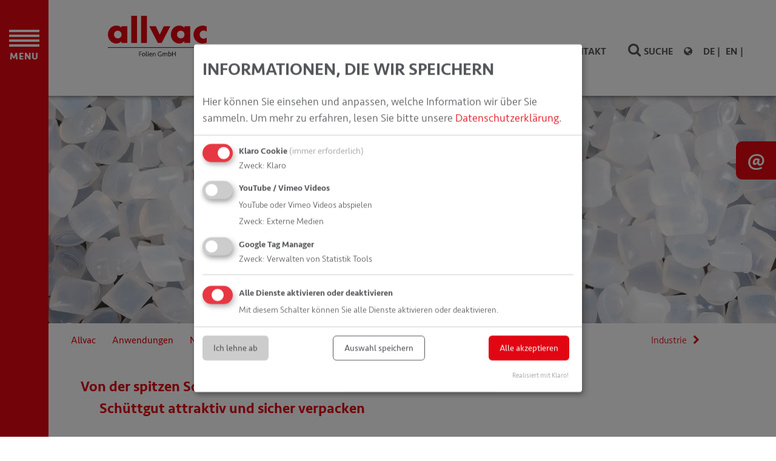

--- FILE ---
content_type: text/html; charset=utf-8
request_url: https://www.allvac.de/anwendungen/non-food/schuettgut.html
body_size: 10028
content:
<!DOCTYPE html>
<html lang="de-DE">
<head>

<meta charset="utf-8">
<!-- 
	Design und Programmierung
	Agentur matman
	www.matman.de

	This website is powered by TYPO3 - inspiring people to share!
	TYPO3 is a free open source Content Management Framework initially created by Kasper Skaarhoj and licensed under GNU/GPL.
	TYPO3 is copyright 1998-2026 of Kasper Skaarhoj. Extensions are copyright of their respective owners.
	Information and contribution at https://typo3.org/
-->


<link rel="icon" href="/typo3conf/ext/jwmusterprojekt11/Resources/Public/Icons/appicon-square-allvac.png" type="image/png">
<title>Schüttgut</title>
<meta name="generator" content="TYPO3 CMS" />
<meta name="description" content="ALLVAC Verbundfolien sind hervorragend für das Verpacken von Schüttgut geeignet – von der spitzen Schraube bis zum runden Korn." />
<meta name="viewport" content="width=device-width,initial-scale=1" />
<meta name="application-name" content="Allvac" />
<meta name="twitter:card" content="summary" />
<meta name="msapplication-config" content="none" />
<meta name="msapplication-tilecolor" content="#ffffff" />
<meta name="msapplication-tooltip" content="Allvac" />
<meta name="theme-color" content="#ffffff" />


<link rel="stylesheet" href="/typo3conf/ext/jwmusterprojekt11/Resources/Public/Css/df_tabs_flat_allvac.css?1680790256" media="all">
<link rel="stylesheet" href="/typo3conf/ext/ws_flexslider/Resources/Public/Css/flexslider.css?1678353996" media="all">
<link rel="stylesheet" href="/typo3conf/ext/ws_flexslider/Resources/Public/Css/mods_allvac.css?1678353996" media="all">
<link rel="stylesheet" href="/typo3conf/ext/jwmusterprojekt11/Resources/Public/Css/style.css?1764079655" media="all">
<link rel="stylesheet" href="/typo3conf/ext/jwmusterprojekt11/Resources/Public/Css/fontawesome.css?1684225792" media="all">
<link rel="stylesheet" href="/typo3conf/ext/jwmusterprojekt11/Resources/Public/Css/Menu/component_allvac.css?1707744873" media="all">
<link rel="stylesheet" href="/typo3conf/ext/jwmusterprojekt11/Resources/Public/Css/content.css?1711105463" media="all">
<link rel="stylesheet" href="/typo3conf/ext/jwmusterprojekt11/Resources/Public/Css/powermail.css?1763649891" media="all">
<link rel="stylesheet" href="/typo3conf/ext/jwmusterprojekt11/Resources/Public/Css/set2.css?1678353750" media="all">
<link rel="stylesheet" href="/typo3conf/ext/jwmusterprojekt11/Resources/Public/Css/News/news-basic.css?1711540593" media="all">
<link rel="stylesheet" href="/typo3conf/ext/jwmusterprojekt11/Resources/Public/Css/klaro.css?1684953998" media="all">
<link rel="stylesheet" href="/typo3conf/ext/jwmusterprojekt11/Resources/Public/Css/jquery.modal.min.css?1764624792" media="all">
<link rel="stylesheet" href="/typo3conf/ext/jwmusterprojekt11/Resources/Public/Css/style_allvac.css?1747312642" media="all">
<link rel="stylesheet" href="/typo3conf/ext/jwmusterprojekt11/Resources/Public/Css/klaro_allvac.css?1684953916" media="all">



<!--[if lte IE 8]><script src="EXT:jwmusterprojekt11/Resources/Public/JavaScript/Lib/jquery-1.12.4.min.js"></script><![endif]--><!--[if gt IE 8]><!--><script src="/typo3conf/ext/jwmusterprojekt11/Resources/Public/JavaScript/Lib/jquery-3.5.1.min.js?1678354054"></script><!--<![endif]-->


<script>
var klaroConfig = {
    elementID: 'klaro',
    storageMethod: 'cookie',
    cookieName: 'klaro',
    cookieExpiresAfterDays: 365,
		groupByPurpose: false,
    // You can change to cookie domain for the consent manager itself.
    // Use this if you want to get consent once for multiple matching domains.
    // If undefined, Klaro will use the current domain.
    //cookieDomain: '.domain.tld',
    privacyPolicy: 'https://www.allfo.de/datenschutz.html',
    // Defines the default state for applications (true=enabled by default).
    default: false,
    mustConsent: 1,
    acceptAll: true,
    hideDeclineAll: false,
    translations: {
        // If you erase the "consentModal" translations, Klaro will use the
        // bundled translations.
        de: {
            consentModal: {
                title: 'Informationen, die wir speichern',
								description:
                    'Hier können Sie einsehen und anpassen, welche Information wir über Sie sammeln.',
            },
            adsense: {
                description: 'Anzeigen von Werbeanzeigen (Beispiel)',
            },
            matomo: {
                description: 'Sammeln von Besucherstatistiken',
            },
			facebookPixel: {
								description: 'Cookie von Facebook, das für Website-Analysen, Ad-Targeting und Anzeigenmessung verwendet wird.',
						},
			googleAnalytics: {
                description: 'Verwalten von Statistik Tools',
            },
            googleFonts: {
                description: 'Web-Schriftarten von Google gehostet',
            },
						twitter: {
							description: 'Auf dieser Website werden Services des Kurznachrichtendienstes Twitter eingebunden. Die Cookies sind zur korrekten Funktion notwendig.',
						},
						youtubevimeo: {
							description: 'YouTube oder Vimeo Videos abspielen',
						},
            purposes: {
                analytics: 'Verwalten von Statistik Tools',
                security: 'Sicherheit',
                marketing: 'Marketing',
                advertising: 'Anzeigen von Werbung',
                styling: 'Styling',
                socialmedia: 'Social Media',
								externalMedia: 'Externe Medien',
            },
						acceptSelected: 'Auswahl speichern',
        },
        en: {
            consentModal: {
								title: 'Information that we collect',
                description:
                    'Here you can see and customize the information that we collect about you.',
            },
            adsense: {
                description: 'Displaying of advertisements (just an example)',
            },
            matomo: {
                description: 'Collecting of visitor statistics',
            },
						facebookPixel: {
								description: 'Cookie from Facebook, which is used for website analysis, ad targeting and ad measurement',
						},
						googleAnalytics: {
                description: 'Collecting of visitor statistics',
            },
            googleFonts: {
                description: 'Web fonts hosted by Google',
            },
						twitter: {
							description: 'Services of the short news service Twitter are integrated on this website. The cookies are necessary for correct functionality.',
						},
						youtubevimeo: {
							description: 'Play YouTube or Vimeo Videos',
						},
            purposes: {
                analytics: 'Managing statistics tools',
                security: 'Security',
                marketing: 'Marketing',
                advertising: 'Advertising',
                styling: 'Styling',
                socialmedia: 'Social Media',
								externalMedia: 'External Media',
            },
						acceptSelected: 'Accept selected',
        },
    },

    // This is a list of third-party apps that Klaro will manage for you.
    services: [],
};
	klaroConfig.services.push(
	{
		name: 'klaroCookie',
		default: false,
		title: 'Klaro Cookie',
		purposes: ['klaro'],
		required: true,
	},
);

	
		klaroConfig.services.push(
    {
        // Only if EXT:video_shariff is installed and active!
        name: 'youtubevimeo',
        default: false,
        title: 'YouTube / Vimeo Videos',
        purposes: ['externalMedia'],
        callback: function (consent) {
            if (consent === true) {
                var videos = document.getElementsByClassName('video-shariff-play'), l = videos.length, i = 0;
      					for (i; i < l; i++) {
        					videos[0].outerHTML = JSON.parse(videos[0].dataset.video);
      					}
            }
        },
    },
);

	
	
	
		var gaPath = "/";
var gaDomain = "allvac.de";
klaroConfig.services.push(
	{
		name : 'google-tag-manager',
		default: false,
		title : 'Google Tag Manager',
		purposes : ['analytics'],
		cookies : [
			[/^_g(a|id|at_.*|ac_.*)$/, gaPath, gaDomain],
		],
	 },
);

	
	
	
</script>

<meta name="geo.region" content="DE-BY" />
<meta name="geo.placename" content="Hegge" />
<meta name="geo.position" content="47.687633;10.302228" />
<meta name="ICBM" content="47.687633, 10.302228" /><link rel="apple-touch-icon" href="/typo3temp/assets/_processed_/4/e/csm_appicon-square-allvac_afa0c7f8bd.png"><link rel="apple-touch-icon" sizes="76x76" href="/typo3temp/assets/_processed_/4/e/csm_appicon-square-allvac_dad8dd7dca.png"><link rel="apple-touch-icon" sizes="120x120" href="/typo3temp/assets/_processed_/4/e/csm_appicon-square-allvac_dc8b46e676.png"><link rel="apple-touch-icon" sizes="152x152" href="/typo3temp/assets/_processed_/4/e/csm_appicon-square-allvac_e173611da0.png"><meta name="msapplication-TileImage" content="/typo3temp/assets/_processed_/4/e/csm_appicon-square-allvac_84d508942a.png"><meta name="msapplication-square70x70logo" content="/typo3temp/assets/_processed_/4/e/csm_appicon-square-allvac_52fae81191.png"><meta name="msapplication-square150x150logo" content="/typo3temp/assets/_processed_/4/e/csm_appicon-square-allvac_0000b659a5.png"><meta name="msapplication-square310x310logo" content="/typo3temp/assets/_processed_/4/e/csm_appicon-square-allvac_186626e354.png"><meta name="msapplication-wide310x150logo" content="/typo3temp/assets/_processed_/7/a/csm_appicon-wide-allvac_cf16c9bfda.png">
<script async type="text/plain"
  data-src="https://www.googletagmanager.com/gtag/js?id=G-XE2BDZLNM7"
  data-type="application/javascript"
  data-name="google-tag-manager"></script>
<script type="text/plain"
  data-type="application/javascript"
  data-name="google-tag-manager">
  window.dataLayer = window.dataLayer || [];
  function gtag(){dataLayer.push(arguments);}
  gtag('js', new Date());

  gtag('config', 'G-XE2BDZLNM7'), { 'anonymize_ip': true };
</script>


<link rel="canonical" href="https://www.allvac.de/anwendungen/non-food/schuettgut.html"/>

<link rel="alternate" hreflang="de-DE" href="https://www.allvac.de/anwendungen/non-food/schuettgut.html"/>
<link rel="alternate" hreflang="en-US" href="https://www.allvac.de/en/applications/non-food/bulk-material.html"/>
<link rel="alternate" hreflang="x-default" href="https://www.allvac.de/anwendungen/non-food/schuettgut.html"/>
</head>
<body id="seite-566">


	


<a href="#" class="scrollToTop fa fa-chevron-up fa-lg fa-2x"></a><div class="wrapper-content"><header class="content-header"><div class="clean-menubg wrapper-topmenu "><nav class="menu-main menu-horizontal"><input id="main-menu-state" type="checkbox"><label class="main-menu-btn" for="main-menu-state"><span
  class="main-menu-btn-icon"></span></label><ul id="gn-menu" class="gn-menu-main"><li class="gn-trigger"><a class="gn-icon gn-icon-menu"><span>Menu</span></a><nav class="gn-menu-wrapper"><div class="gn-scroller"><ul class="gn-menu"><li><a href="/index.html">Startseite</a></li><li class="has-children" id="menu472"><a href="/verbundfolien-allvac.html">Verbundfolien</a><ul class="gn-submenu"><li><a href="/verbundfolien-allvac.html">Verbundfolien</a></li><li class="has-children" id="menu90"><a href="/pa-pe-medium-barriere.html">PA/PE medium Barriere</a></li><li class="has-children" id="menu91"><a href="/verbundfolien/pa-pe-evoh-hochbarriere.html">PA/PE (EVOH) Hochbarriere</a></li><li class="has-children" id="menu92"><a href="/verbundfolien/pa-pe-surlyn-medium-barriere.html">PA/PE/SURLYN® medium Barriere</a></li><li class="has-children" id="menu93"><a href="/verbundfolien/pa-pp-pa-pe-medium-barriere-verbundfolien.html">PA/PP/PA/PE medium Barriere</a></li><li class="has-children" id="menu236"><a href="/verbundfolien/pa/pp-hochtemperatur.html">PA/PP Hochtemperatur</a></li><li class="has-children" id="menu197"><a href="/verbundfolien/pa-pe-medium-barriere-mehrschicht-beutelfolien.html">PA/PE Beutelfolie</a></li></ul></li><li class="has-children" id="menu80"><a href="/produktion-allvac.html">Produktion</a><ul class="gn-submenu"><li><a href="/produktion-allvac.html">Produktion</a></li><li><a href="/produktion/blasextrusion.html">Blasextrusion</a></li><li><a href="/produktion/coextrusion-1.html">Coextrusion</a></li></ul></li><li class="has-children" id="menu474"><a href="/funktionen-allvac.html">Funktionen</a><ul class="gn-submenu"><li><a href="/funktionen-allvac.html">Funktionen</a></li><li><a href="/funktionen/beutelherstellung.html">Beutelherstellung</a></li><li><a href="/funktionen/fleischhaftung.html">Fleischhaftung</a></li><li><a href="/lange-haltbarkeit.html">Haltbarkeit</a></li><li><a href="/funktionen/hochtemperatur.html">Hochtemperatur</a></li><li><a href="/funktionen/hochtransparenz.html">Hochtransparent</a></li><li><a href="/funktionen/hohe-durchstossfestigkeit.html">Durchstoßfestigkeit</a></li><li><a href="/tiefziehfolie.html">Tiefziehfolie</a></li></ul></li><li class="act has-children" id="menu478"><a href="/anwendungen-allvac.html">Anwendungen</a><ul class="gn-submenu"><li><a href="/anwendungen-allvac.html">Anwendungen</a></li><li class="has-children" id="menu183"><a href="/anwendungen/food.html">Food</a></li><li class="act has-children" id="menu184"><a href="/anwendungen/non-food.html">Non-Food</a></li></ul></li><li class="has-children" id="menu482"><a href="/service-beratung-allvac.html">Service &amp; Beratung</a><ul class="gn-submenu"><li><a href="/service-beratung-allvac.html">Service &amp; Beratung</a></li><li><a href="/projektentwicklung.html">Projektentwicklung</a></li><li><a href="/service-beratung/kundenschulungen.html">Kundenschulungen</a></li><li><a href="/service-beratung/telefon-support.html">Telefon-Support</a></li><li class="has-children" id="menu195"><a href="/service-beratung/labor.html">Labor</a></li><li class="has-children" id="menu196"><a href="/service-beratung/technikum.html">Technikum</a></li><li><a href="/service-beratung/lieferantenportal.html">Lieferantenportal</a></li></ul></li><li class="has-children" id="menu480"><a href="/kunden-allvac.html">Kunden</a><ul class="gn-submenu"><li><a href="/kunden-allvac.html">Kunden</a></li><li><a href="/kunden/fleisch-und-wurstwarenhersteller.html">Fleisch-/Wurstwarenhersteller</a></li><li><a href="/kunden/molkereien.html">Molkereien</a></li><li><a href="/kunden/baeckereien.html">Bäckereien</a></li></ul></li><li class="has-children" id="menu466"><a href="/unternehmen-allvac.html">Unternehmen</a><ul class="gn-submenu"><li><a href="/unternehmen-allvac.html">Unternehmen</a></li><li><a href="/aktuelles.html">Aktuelles</a></li><li><a href="/unternehmen/philosophie.html">Philosophie</a></li><li><a href="/unternehmen/tradition.html">Tradition</a></li><li><a href="/unternehmen/innovation.html">Innovation</a></li><li><a href="/unternehmen/nachhaltigkeit.html">Nachhaltigkeit</a></li><li><a href="/unternehmen/team.html">Team</a></li><li><a href="/ausbildung.html">Ausbildung</a></li><li><a href="/unternehmen/jobs-karriere.html">Jobs &amp; Karriere</a></li><li><a href="/unternehmen/international.html">International</a></li><li class="has-children" id="menu149"><a href="/unternehmen/handelspartner.html">Handelspartner</a></li><li><a href="/unternehmen-1/imagefilm.html">Imagefilm</a></li></ul></li><li class="has-children" id="menu470"><a href="/qualitaet-allvac.html">Qualität</a><ul class="gn-submenu"><li><a href="/qualitaet-allvac.html">Qualität</a></li><li><a href="/qualitaet/q-management.html">Q-Management</a></li><li class="has-children" id="menu199"><a href="/qualitaet/zertifikate.html">Zertifikate</a></li></ul></li><li class="has-children" id="menu476"><a href="/druck-allvac.html">Druck</a><ul class="gn-submenu"><li><a href="/druck-allvac.html">Druck</a></li><li><a href="/druck/flexodruck.html">Flexodruck</a></li></ul></li><li><a href="/kontakt.html">Kontakt</a></li><li><a href="https://www.allfo.de/index.html">ALLFO</a></li></ul></div></nav></li><li></li></ul></nav></div><div class="width-max2"><div class="grid"><div class="col-12_md-8_sm-12 float-right header-service"><div class="wrapper-search"><nav class="inline-block"><ul class="horizontal topmenu"><li><a href="https://www.allvac.de/unternehmen/jobs-karriere.html " target="_blank"><i class="fa fa-15x fa-graduation-cap" aria-hidden="true"></i><span class="topnolink">Karriere</span></a></li><li><a href="tel:+498319602820"><i class="fa fa-15x fa-phone" aria-hidden="true"></i><span class="topnolink">Telefon</span></a></li><li><a href="/kontakt.html" title="Kontakt"><i class="fa fa-15x fa-envelope" aria-hidden="true"></i><span class="topnolink">Kontakt</span></a></li><li class="flip"><i class="fa fa-search" aria-hidden="true"></i><div class="sp-search">SUCHE</div></li></ul></nav><ul class="languagemenu horizontal"><i class="fa fa-globe fa-15x" aria-hidden="true"></i><li class="active"><span>DE</span></li><li class=""><a class="mobilelink" href="/en/applications/non-food/bulk-material.html" hreflang="en-US" title="EN">EN</a></li></ul></div></div><div class="wrapper-logo"><a href="/index.html" title="Allvac"><img src="/typo3conf/ext/jwmusterprojekt11/Resources/Public/Images/allvac-logo.svg" width="217" height="90"   alt="Allvac" ></a></div></div></div></header><div class="header-image" style="background-image: url(/fileadmin/_processed_/1/c/csm_anwendungen_7457_947a9431db.jpg);padding-bottom:29.270833333333%;"><div class="flyout-btn" id="info">@</div><div class="searchbox"><div id="c2296" class="frame frame-default frame-type-list frame-layout-0">

<!-- indexed_search/Partials/Form.html -->
	<form method="post" id="tx_indexedsearch" action="/suchergebnisse.html?tx_indexedsearch_pi2%5Baction%5D=search&amp;tx_indexedsearch_pi2%5Bcontroller%5D=Search&amp;cHash=9e531e60a4971dbb1f86e0da83cc7d50">
<div>
<input type="hidden" name="tx_indexedsearch_pi2[__referrer][@extension]" value="IndexedSearch" />
<input type="hidden" name="tx_indexedsearch_pi2[__referrer][@controller]" value="Search" />
<input type="hidden" name="tx_indexedsearch_pi2[__referrer][@action]" value="form" />
<input type="hidden" name="tx_indexedsearch_pi2[__referrer][arguments]" value="YTowOnt9e794aa2b0e1dc284d2245fe8ee09cbe155496633" />
<input type="hidden" name="tx_indexedsearch_pi2[__referrer][@request]" value="{&quot;@extension&quot;:&quot;IndexedSearch&quot;,&quot;@controller&quot;:&quot;Search&quot;,&quot;@action&quot;:&quot;form&quot;}c85c97bfbf6617794e8ec7b6a337e44bea2bf7f2" />
<input type="hidden" name="tx_indexedsearch_pi2[__trustedProperties]" value="{&quot;search&quot;:{&quot;_sections&quot;:1,&quot;_freeIndexUid&quot;:1,&quot;pointer&quot;:1,&quot;ext&quot;:1,&quot;searchType&quot;:1,&quot;defaultOperand&quot;:1,&quot;mediaType&quot;:1,&quot;sortOrder&quot;:1,&quot;group&quot;:1,&quot;languageUid&quot;:1,&quot;desc&quot;:1,&quot;numberOfResults&quot;:1,&quot;extendedSearch&quot;:1,&quot;sword&quot;:1,&quot;submitButton&quot;:1}}07c80354063262a232280df2d252f759b81f6ca5" />
</div>

		<div class="input-group">
			<div class="tx-indexedsearch-hidden-fields">
				<input type="hidden" name="tx_indexedsearch_pi2[search][_sections]" value="0" />
				<input id="tx_indexedsearch_freeIndexUid" type="hidden" name="tx_indexedsearch_pi2[search][_freeIndexUid]" value="_" />
				<input id="tx_indexedsearch_pointer" type="hidden" name="tx_indexedsearch_pi2[search][pointer]" value="0" />
				<input type="hidden" name="tx_indexedsearch_pi2[search][ext]" value="" />
				<input type="hidden" name="tx_indexedsearch_pi2[search][searchType]" value="1" />
				<input type="hidden" name="tx_indexedsearch_pi2[search][defaultOperand]" value="0" />
				<input type="hidden" name="tx_indexedsearch_pi2[search][mediaType]" value="-1" />
				<input type="hidden" name="tx_indexedsearch_pi2[search][sortOrder]" value="rank_flag" />
				<input type="hidden" name="tx_indexedsearch_pi2[search][group]" value="" />
				<input type="hidden" name="tx_indexedsearch_pi2[search][languageUid]" value="0" />
				<input type="hidden" name="tx_indexedsearch_pi2[search][desc]" value="" />
				<input type="hidden" name="tx_indexedsearch_pi2[search][numberOfResults]" value="10" />
				<input type="hidden" name="tx_indexedsearch_pi2[search][extendedSearch]" value="" />
			</div>
			<label class="vhidden" for="tx-indexedsearch-searchbox-sword">Suchen nach:</label>
			<input class="form-control tx-indexedsearch-searchbox-sword" id="tx-indexedsearch-searchbox-sword" type="text" name="tx_indexedsearch_pi2[search][sword]" value="" />
			<span class="input-group-btn">
				<label class="vhidden" for="tx-indexedsearch-searchbox-button-submit">Suchen:</label>
				<button aria-label="Search" class="submit-btn tx-indexedsearch-searchbox-button" id="tx-indexedsearch-searchbox-button-submit" type="submit" name="tx_indexedsearch_pi2[search][submitButton]" value="Suchen"><i class="fa fa-lg fa-search" aria-hidden="true"></i></button>
			</span>
		</div>
	</form>



</div></div></div><div id="flyout"><div id="c4178" class="frame frame-default frame-type-list frame-layout-0"><div class="tx-powermail"><div class="container-fluid"><form data-powermail-validate="data-powermail-validate" data-validate="html5" enctype="multipart/form-data" name="field" class="powermail_form powermail_form_7   " action="/anwendungen/non-food/schuettgut.html?tx_powermail_pi1%5Baction%5D=create&amp;tx_powermail_pi1%5Bcontroller%5D=Form&amp;cHash=6ab865bbec483efa76cd1d593684ffdd#c4178" method="post"><div><input type="hidden" name="tx_powermail_pi1[__referrer][@extension]" value="Powermail" /><input type="hidden" name="tx_powermail_pi1[__referrer][@controller]" value="Form" /><input type="hidden" name="tx_powermail_pi1[__referrer][@action]" value="form" /><input type="hidden" name="tx_powermail_pi1[__referrer][arguments]" value="YTowOnt9e794aa2b0e1dc284d2245fe8ee09cbe155496633" /><input type="hidden" name="tx_powermail_pi1[__referrer][@request]" value="{&quot;@extension&quot;:&quot;Powermail&quot;,&quot;@controller&quot;:&quot;Form&quot;,&quot;@action&quot;:&quot;form&quot;}eb18a91d5f03b6b6f9da3dbdfe63dc0ba74b546b" /><input type="hidden" name="tx_powermail_pi1[__trustedProperties]" value="{&quot;field&quot;:{&quot;firma&quot;:1,&quot;name&quot;:1,&quot;telefon&quot;:1,&quot;e_mail&quot;:1,&quot;ihrenachricht&quot;:1,&quot;datenschutz&quot;:[1],&quot;__hp&quot;:1},&quot;mail&quot;:{&quot;form&quot;:1}}e2f1a0c72cd8d1e499966db36ea5731eaee8e0ae" /></div><h3>Kontaktformular Flyout</h3><fieldset class="powermail_fieldset powermail_fieldset_8 "><legend class="powermail_legend">Kontaktformular Flyout</legend><div class="powermail_fieldwrap powermail_fieldwrap_type_html powermail_fieldwrap_marker  "><div class="powermail_field "><h2> Haben Sie Fragen?</h2><p>Können wir Ihnen weiterhelfen?</p></div></div><div class="powermail_fieldwrap powermail_fieldwrap_type_input powermail_fieldwrap_firma  "><label for="powermail_field_firma" class="powermail_label" title="">
        Firma
    </label><div class="powermail_field"><input class="powermail_input  " id="powermail_field_firma" type="text" name="tx_powermail_pi1[field][firma]" value="" /></div></div><div class="powermail_fieldwrap powermail_fieldwrap_type_input powermail_fieldwrap_name  "><label for="powermail_field_name" class="powermail_label" title="">
        Name<span class="mandatory">*</span></label><div class="powermail_field"><input required="required" aria-required="true" data-powermail-required-message="Dieses Feld muss ausgefüllt werden!" class="powermail_input  " id="powermail_field_name" type="text" name="tx_powermail_pi1[field][name]" value="" /></div></div><div class="powermail_fieldwrap powermail_fieldwrap_type_input powermail_fieldwrap_telefon  "><label for="powermail_field_telefon" class="powermail_label" title="">
        Telefon
    </label><div class="powermail_field"><input class="powermail_input  " id="powermail_field_telefon" type="text" name="tx_powermail_pi1[field][telefon]" value="" /></div></div><div class="powermail_fieldwrap powermail_fieldwrap_type_input powermail_fieldwrap_e_mail  "><label for="powermail_field_e_mail" class="powermail_label" title="">
        E-Mail<span class="mandatory">*</span></label><div class="powermail_field"><input required="required" aria-required="true" data-powermail-required-message="Dieses Feld muss ausgefüllt werden!" data-powermail-error-message="Keine gültige E-Mail-Adresse!" class="powermail_input  " id="powermail_field_e_mail" type="email" name="tx_powermail_pi1[field][e_mail]" value="" /></div></div><div class="powermail_fieldwrap powermail_fieldwrap_type_textarea powermail_fieldwrap_ihrenachricht  "><label for="powermail_field_ihrenachricht" class="powermail_label" title="">
        Ihre Nachricht
    </label><div class="powermail_field"><textarea rows="5" cols="20" class="powermail_textarea  " id="powermail_field_ihrenachricht" name="tx_powermail_pi1[field][ihrenachricht]"></textarea></div></div><div class="powermail_fieldwrap powermail_fieldwrap_type_check powermail_fieldwrap_datenschutz  "><label for="powermail_field_datenschutz" class="powermail_label" title="">
        Datenschutz
    </label><div class="powermail_field"><div class="checkbox "><label><input type="hidden" name="tx_powermail_pi1[field][datenschutz]" value="" /><input data-powermail-errors-container=".powermail_field_error_container_datenschutz" data-powermail-class-handler=".powermail_fieldwrap_datenschutz &gt; div &gt; div" class="powermail_checkbox powermail_checkbox_117" id="powermail_field_datenschutz_1" type="checkbox" name="tx_powermail_pi1[field][datenschutz][]" value="Mit der Übermittlung, Verarbeitung und Speicherung meiner personenbezogenen Daten gem.  &lt;a href=&quot;/datenschutz/&quot; target=&quot;_blank&quot;&gt;Datenschutzerklärung&lt;/a&gt; bin ich einverstanden.&quot;" />
					Mit der Übermittlung, Verarbeitung und Speicherung meiner personenbezogenen Daten gem.  <a href="/datenschutz/" target="_blank">Datenschutzerklärung</a> bin ich einverstanden."
				</label></div><div class="powermail_field_error_container powermail_field_error_container_datenschutz"></div></div></div><div class="powermail_fieldwrap powermail_fieldwrap_type_submit powermail_fieldwrap_absenden  "><div class="powermail_field "><input class="powermail_submit" type="submit" value="Absenden" /></div></div></fieldset><input class="powermail_form_uid" type="hidden" name="tx_powermail_pi1[mail][form]" value="7" /><div style="margin-left: -99999px; position: absolute;"><label for="powermail_hp_7">
			Bitte dieses Feld NICHT ausfüllen!
		</label><input autocomplete="new-powermail-hp-7" aria-hidden="true" id="powermail_hp_7" tabindex="-1" type="text" name="tx_powermail_pi1[field][__hp]" value="" /></div></form></div></div>
</div></div><div class="content-rootline"><div class="hidden-sm rootline width-max"><div class="grid col-6_sm-0 margin-bottom"><nav aria-label="Breadcrumb Navigation"><ul class="horizontal small"><li><a href="/index.html" title="Allvac">Allvac</a></li><li><a href="/anwendungen-allvac.html" title="Anwendungen">Anwendungen</a></li><li><a href="/anwendungen/non-food.html" title="Non-Food">Non-Food</a></li><li><span>Schüttgut</span></li></ul></nav></div><div class="subarrow"><a href="/anwendungen/non-food/industrie.html" class="next-item">Industrie</a></div></div></div><!--TYPO3SEARCH_begin--><div class="content-main wave"><div class="width-max"><div class="grid col-12"><div class="col-12"><div id="c3319" class="frame frame-default frame-type-header frame-layout-700"><header><h2 class="ce-headline-center">
                Von der spitzen Schraube bis zum runden Korn: Schüttgut attraktiv und sicher verpacken
            </h2></header></div></div><div class="col-6_sm-12"><div id="c3321" class="frame frame-default frame-type-image frame-layout-600"><div class="ce-image ce-center ce-above"><div class="ce-gallery" data-ce-columns="1" data-ce-images="1"><div class="ce-outer"><div class="ce-inner"><div class="ce-row"><div class="ce-column"><figure class="image "><picture><source srcset="/fileadmin/_processed_/f/9/csm_anwendung_nonfood_schuettgut_7a13d5485b.webp" media="(max-width: 400px)" type="image/webp"><source srcset="/fileadmin/_processed_/f/9/csm_anwendung_nonfood_schuettgut_468ce6a2aa.jpg" media="(max-width: 400px)" type="image/jpeg"><source srcset="/fileadmin/_processed_/f/9/csm_anwendung_nonfood_schuettgut_ef15ec80e0.webp" media="(max-width: 844px)" type="image/webp"><source srcset="/fileadmin/_processed_/f/9/csm_anwendung_nonfood_schuettgut_5f5d33fc61.jpg" media="(max-width: 844px)" type="image/jpeg"><source srcset="/fileadmin/_processed_/f/9/csm_anwendung_nonfood_schuettgut_9f65445bb3.webp"  type="image/webp"><source srcset="/fileadmin/user_upload/allvac/Anwendungen/anwendung_nonfood_schuettgut.jpg" type="image/jpeg"><img class="image-embed-item" alt="Schüttgut als Beispiel für Non Food Produkte" src="/fileadmin/user_upload/allvac/Anwendungen/anwendung_nonfood_schuettgut.jpg" width="600" height="444" loading="lazy" /></picture></figure></div></div></div></div></div></div></div></div><div class="col-6_sm-12"><div id="c3325" class="frame frame-default frame-type-text frame-layout-700"><div><p>Spitze Schrauben, kompakte Muttern, Ventile, Zahnräder oder sonstige Kleinteile müssen sich präzise einfügen, bestens greifen, transportieren oder regulieren. Zusammengefasst werden all diese kleinen Komponenten großer Technologien als Schüttgut. Auch Pulver und Körner werden als Schüttgut bezeichnet. Was alle vereint: Sie brauchen eine Verpackung, die sie vor Außeneinflüssen schützt, während des Transports sichert und am Point of Sale überzeugt. Barrierefolien von ALLVAC erfüllen diese Ansprüche und sind dank ihrer Durchstoßfestigkeit auch für besonders spitze Gegenstände bestens geeignet.<br> &nbsp;</p></div></div><div id="c3323" class="frame frame-default frame-type-text frame-layout-0"><header><h3 class="">
                Schüttgut durchstoßfest verpacken
            </h3></header><div><p>Das gewährleistet beispielsweise die flexible, co-extrudierte <a href="/verbundfolien/pa-pp-pa-pe-medium-barriere-verbundfolien.html">PA/PP/PA/PE medium Barriere</a> Verbundfolie von allvac, die nicht nur spitze Schrauben sichert, sondern auch aufgrund ihrer Hochtransparenz überzeugt. Denn sie macht solche Produkte verkaufsstark. Für Glanz sorgt in diesem Fall das <a href="/glossar.html?a=Polypropylen&amp;cHash=1d6ee25571e20e927668eaaaf1d33cfa#keyword_P">Polypropylen (PP)</a>, ein thermoplastischer, teilkristalliner und unpolarer Kunststoff. Er ist härter als <a href="/glossar.html?a=Polyethylen&amp;cHash=e49eddd46352f9e1c592346597f32f86#keyword_P">Polyethylen</a> und zugleich wärmebeständiger. Ein weiterer Vorteil ist ihre extreme Tiefziehfähigkeit, so dass auch große Stückzahlen als Schüttgut mit dieser Folie verpackt werden können.<br> &nbsp;</p><h3>Testumgebung im Anwendungstechnikum</h3><p>Kunden, die sich nicht sicher sind, welche Folie die beste für ihr Schüttgut ist, können im unternehmenseigenen <a href="/service-beratung/technikum.html">Anwendungstechnikum</a> Antworten finden. Dort unterstützen wir unsere Kunden auf dem Weg zu ihrer idealen Verpackung. Von der ersten Idee über das Konzept und die Materialauswahl bis zur technischen Umsetzung auf einer Tiefziehverpackungsmaschine, reicht die Testumgebung, die durch das Leistungsspektrum des <a href="/service-beratung/labor.html">Labors</a> von allvac optimal abgerundet wird.<br> &nbsp;</p><h3>Das Leistungsspektrum im Überblick:</h3><ul><li>Perfekter Schutz für spitze Schrauben, kompakte Muttern, Ventile, Zahnräder oder sonstige Kleinteile</li><li>Auch Pulver und Körner werden als Schüttgut bezeichnet</li><li>Barrierefolien von allvac schützen vor Außeneinflüssen, sichern während des Transports und überzeugen am Point of Sale</li><li>Durchstoßfestigkeit auch für besonders spitze Gegenstände</li><li>Hochtransparenz überzeugt im Verkauf<br> 	&nbsp;</li></ul><p>Welches Schüttgut möchten Sie verpacken? Gern beraten wir Sie. Rufen Sie uns einfach an oder <a href="/kontakt.html">schreiben Sie uns.</a></p></div></div></div></div></div></div><!--TYPO3SEARCH_end--></div><footer class="wrapper-footer"><div class="content-footer"><div class="width-max padding-top"><div class="grid"><div class="col-3_md-2_sm-12 fs1 align-center_sm"><div id="c819" class="frame frame-default frame-type-image frame-layout-0"><div class="ce-image ce-center ce-above"><div class="ce-gallery" data-ce-columns="1" data-ce-images="1"><div class="ce-outer"><div class="ce-inner"><div class="ce-row"><div class="ce-column"><figure class="image "><picture><source srcset="/fileadmin/_processed_/2/1/csm_allvac_8d051672cb.webp" media="(max-width: 400px)" type="image/webp"><source srcset="/fileadmin/_processed_/2/1/csm_allvac_38028f88ec.jpg" media="(max-width: 400px)" type="image/jpeg"><source srcset="/fileadmin/_processed_/2/1/csm_allvac_466bce69e7.webp" media="(max-width: 844px)" type="image/webp"><source srcset="/fileadmin/_processed_/2/1/csm_allvac_70edaa53df.jpg" media="(max-width: 844px)" type="image/jpeg"><source srcset="/fileadmin/_processed_/2/1/csm_allvac_58860e9df0.webp"  type="image/webp"><source srcset="/fileadmin/_processed_/2/1/csm_allvac_a1adc4cab6.jpg" type="image/jpeg"><img class="image-embed-item" alt="ALLVAC" src="/fileadmin/user_upload/allfo/allvac.png" width="245" height="100" loading="lazy" /></picture></figure></div></div></div></div></div></div></div></div><div class="col-6_md-8_sm-12 fs2 align-center_sm"><div id="c817" class="frame frame-default frame-type-textmedia frame-layout-0"><div class="ce-textpic ce-left ce-above"><div class="ce-bodytext"><p class="text-center">allvac Folien GmbH · Dieselstraße 7 · 87448 Waltenhofen<br> T +49(0)831-960282-0</p></div></div></div><div id="c2259" class="frame frame-default frame-type-text frame-layout-0"><div><p class="text-center">allvac Folien GmbH<br> Dieselstraße 7<br> 87448 Waltenhofen<br> &nbsp;+49 (0)831 - 960 282-0</p><p class="text-center"><a href="/kontakt.html">KONTAKT</a><br> IHR WEG ZU UNS</p></div></div><div class="align-center">
    &copy;&nbsp;2026&nbsp;Allvac
    <nav class="inline-block"><ul class="horizontal"><li class="act"><a href="/index.html" title="Home">Home</a></li><li><a href="/impressum-1.html" title="Impressumsdaten von Allvac">Impressum</a></li><li><a href="/datenschutz.html" title="Die Datenschutzerklärung von Allvac">Datenschutz</a></li><li><a href="/agb.html" title="Allgemeine Geschäftsbedingungen von Allvac">AGB</a></li><li><a href="https://allfogroup.pck-hinweis.de/" target="_blank" title="Hinweisgeber Portal">Hinweisgeber Portal</a></li><li><a href="/glossar.html" title="Fachbegriffe einfach erklärt">Glossar</a></li></ul></nav></div></div><div class="col-3_md-2_sm-12 fs3 align-center_sm"><div id="c5029" class="frame frame-default frame-type-image frame-layout-600"><div class="ce-image ce-center ce-above"><div class="ce-gallery imagesize100" data-ce-columns="2" data-ce-images="2"><div class="ce-outer"><div class="ce-inner"><div class="ce-row"><div class="ce-column"><figure class="image "><a href="https://www.instagram.com/allfogroup/" title="allvac instagram" target="_blank" rel="noreferrer"><picture><source srcset="/fileadmin/_processed_/2/4/csm_allvac-instagram_fa7cf909a9.webp" media="(max-width: 400px)" type="image/webp"><source srcset="/fileadmin/_processed_/2/4/csm_allvac-instagram_477a300e02.jpg" media="(max-width: 400px)" type="image/jpeg"><source srcset="/fileadmin/_processed_/2/4/csm_allvac-instagram_0201752077.webp" media="(max-width: 844px)" type="image/webp"><source srcset="/fileadmin/_processed_/2/4/csm_allvac-instagram_9ceac9deab.jpg" media="(max-width: 844px)" type="image/jpeg"><source srcset="/fileadmin/_processed_/2/4/csm_allvac-instagram_2a5369c828.webp"  type="image/webp"><source srcset="/fileadmin/_processed_/2/4/csm_allvac-instagram_b1dbf4957c.jpg" type="image/jpeg"><img class="image-embed-item" title="allvac instagram" alt="allvac instagram" src="/fileadmin/user_upload/allvac/icons/allvac-instagram.png" width="46" height="46" loading="lazy" /></picture></a></figure></div><div class="ce-column"><figure class="image "><a href="https://www.linkedin.com/company/allvac-folien-gmbh/" title="allvac linkedin" target="_blank" rel="noreferrer"><picture><source srcset="/fileadmin/_processed_/4/3/csm_allvac-linkedin_1b7ccb93fb.webp" media="(max-width: 400px)" type="image/webp"><source srcset="/fileadmin/_processed_/4/3/csm_allvac-linkedin_c787a11440.jpg" media="(max-width: 400px)" type="image/jpeg"><source srcset="/fileadmin/_processed_/4/3/csm_allvac-linkedin_62a914a505.webp" media="(max-width: 844px)" type="image/webp"><source srcset="/fileadmin/_processed_/4/3/csm_allvac-linkedin_e648088015.jpg" media="(max-width: 844px)" type="image/jpeg"><source srcset="/fileadmin/_processed_/4/3/csm_allvac-linkedin_600b8cb219.webp"  type="image/webp"><source srcset="/fileadmin/_processed_/4/3/csm_allvac-linkedin_0027d18c3d.jpg" type="image/jpeg"><img class="image-embed-item" title="allvac linkedin" alt="allvac linkedin" src="/fileadmin/user_upload/allvac/icons/allvac-linkedin.png" width="46" height="46" loading="lazy" /></picture></a></figure></div></div></div></div></div></div></div></div></div></div></div></footer><script type="text/javascript">(function(d,s){var l=d.createElement(s),e=d.getElementsByTagName(s)[0];
l.async=true;l.type='text/javascript';
l.src='https://c.leadlab.click/09df442390209d40.js';
e.parentNode.insertBefore(l,e);})(document,'script');</script><script> var cid = 4996; (function() { window.a1WebStatsObj = 'a1w'; window.a1w = window.a1w || function(){ (window.a1w.q = window.ga.q || []).push(arguments) }, window.a1w.l = 1 * new Date(); var a = document.createElement('script'); var m = document.getElementsByTagName('script')[0]; a.async = 1; a.src = "https://api1.websuccess-data.com/tracker.js"; m.parentNode.insertBefore(a,m) })() </script>

<script src="/typo3conf/ext/powermail/Resources/Public/JavaScript/Powermail/Form.min.js?1678354155" defer="defer"></script>
<script src="/typo3conf/ext/df_tabs/Resources/Public/JavaScript/tabs.js?1678777509"></script>
<script src="/typo3conf/ext/ws_flexslider/Resources/Public/JavaScript/jquery.flexslider-min.js?1678353998"></script>
<script src="/typo3conf/ext/jwmusterprojekt11/Resources/Public/JavaScript/classie.js?1678353760"></script>
<script src="/typo3conf/ext/jwmusterprojekt11/Resources/Public/JavaScript/gnmenu.js?1678353761"></script>
<script src="/typo3conf/ext/jwmusterprojekt11/Resources/Public/JavaScript/Menu/jquery.hoverIntent.js?1678354055"></script>
<script src="/typo3conf/ext/jwmusterprojekt11/Resources/Public/JavaScript/2ClickIframePrivacy.min.js?1678353760"></script>
<script src="/typo3conf/ext/jwmusterprojekt11/Resources/Public/JavaScript/jquery.modal.min.js?1678353761"></script>
<script src="/typo3conf/ext/jwmusterprojekt11/Resources/Public/JavaScript/Klaro/klaro.js?1678354053"></script>
<script src="/typo3conf/ext/jwmusterprojekt11/Resources/Public/JavaScript/modernizr-custom.js?1678535048"></script>
<script src="/typo3conf/ext/jwmusterprojekt11/Resources/Public/JavaScript/custom_allvac.js?1764602706"></script>



</body>
</html>

--- FILE ---
content_type: text/css; charset=utf-8
request_url: https://www.allvac.de/typo3conf/ext/ws_flexslider/Resources/Public/Css/mods_allvac.css?1678353996
body_size: 228
content:


.tx-ws-flexslider .caption-title { font-weight: bold; display:none; }
.tx-ws-flexslider .caption-body p { margin-bottom: 2rem; font-size:3.625rem; font-weight: 300; text-shadow: 2px 2px 15px rgba(0, 0, 0, 0.7); }
.tx-ws-flexslider .caption-text { padding:0; }
.tx-ws-flexslider .caption-body h3 {color:#fff; font-size:5rem; font-weight:700; padding-top:2rem; padding-bottom:1rem; text-shadow: 4px 4px 15px rgba(0, 0, 0, 0.6); }

.flexslider .slides img { height: auto; }
  
  .tx-ws-flexslider .caption-align-left .caption-text { left: 20px; }
  .tx-ws-flexslider .caption-align-left .caption-link { left: 20px; }
  .tx-ws-flexslider .caption-align-right .caption-text { right: 20px; }
  .tx-ws-flexslider .caption-align-right .caption-link { right: 20px; }
  .tx-ws-flexslider .caption-link { position: absolute; bottom: 20px; }
  .tx-ws-flexslider .caption-text { 
  position: absolute; 
  width: 100%; 
  max-width: 100%; 
  top: 50%;  
  -webkit-transform: translateY(-50%);
  -ms-transform: translateY(-50%);
  transform: translateY(-50%);
  color:#fff; 
  }
  .tx-ws-flexslider .caption-body { max-width:1280px; margin:0 auto; } 
  


@media screen and (max-width: 1280px) {
.tx-ws-flexslider .caption-body { max-width:1100px; margin:0 auto; }
.tx-ws-flexslider .caption-body p { font-size:2.625rem; text-shadow: 2px 2px 15px rgba(0, 0, 0, 0.7); }
.tx-ws-flexslider .caption-body h3 {font-size:4.375rem; padding-top:1rem; padding-bottom:1rem; text-shadow: 4px 4px 15px rgba(0, 0, 0, 0.6); }
}

@media screen and (max-width: 1024px) {
.tx-ws-flexslider .caption-body { max-width:960px; margin:0 auto; }
.tx-ws-flexslider .caption-body p { font-size:2.625rem; text-shadow: 2px 2px 15px rgba(0, 0, 0, 0.7); }

}

@media screen and (max-width: 800px) {
.tx-ws-flexslider .caption-body { max-width:760px; margin:0 auto; }
.tx-ws-flexslider .caption-body p { font-size:2rem; text-shadow: 2px 2px 15px rgba(0, 0, 0, 0.7); padding-top:1rem; }
.tx-ws-flexslider .caption-body h3 {font-size:3rem; padding-top:0rem; padding-bottom:1rem; text-shadow: 4px 4px 15px rgba(0, 0, 0, 0.6); }
}

@media screen and (max-width: 600px) {
.tx-ws-flexslider .caption-body { max-width:580px; margin:0 auto; }
.tx-ws-flexslider .caption-body p { font-size:1.5rem; text-shadow: 2px 2px 15px rgba(0, 0, 0, 0.7); margin-bottom: 1rem;  }
.tx-ws-flexslider .caption-body h3 {font-size:2.5rem; padding-top:0rem; padding-bottom:1rem; text-shadow: 4px 4px 15px rgba(0, 0, 0, 0.6); }
}

@media screen and (max-width: 440px) {
.tx-ws-flexslider .caption-body { max-width:360px; margin:0 auto; }
.tx-ws-flexslider .caption-body p { font-size:1rem; text-shadow: 2px 2px 15px rgba(0, 0, 0, 0.7); margin-bottom: 0; font-weight: 400;   }
.tx-ws-flexslider .caption-body h3 {font-size:2rem; padding-top:0rem; padding-bottom:1rem; line-height:2rem;  text-shadow: 4px 4px 15px rgba(0, 0, 0, 0.6); }
}

--- FILE ---
content_type: text/css; charset=utf-8
request_url: https://www.allvac.de/typo3conf/ext/jwmusterprojekt11/Resources/Public/Css/Menu/component_allvac.css?1707744873
body_size: 1861
content:
*,
*:after,
*::before {
		-webkit-box-sizing: border-box;
		-moz-box-sizing: border-box;
		box-sizing: border-box;
}

#main-menu-state:checked~.main-menu-btn .main-menu-btn-icon{height:0;background:0 0}
#main-menu-state:checked~.main-menu-btn .main-menu-btn-icon:before{top:0;-webkit-transform:rotate(-45deg);transform:rotate(-45deg)}
#main-menu-state:checked~.main-menu-btn .main-menu-btn-icon:after{top:0;-webkit-transform:rotate(45deg);transform:rotate(45deg)}
#main-menu-state{position:absolute;width:1px;height:1px;margin:-1px;border:0;padding:0;overflow:hidden;clip:rect(1px,1px,1px,1px)}
#main-menu-state:not(:checked)~#main-menu{display:none}
#main-menu-state:checked~#main-menu{display:block}


.gn-menu-main,
.gn-menu-main ul {
		margin: 0;
		padding: 0;
		background: transparent;
		color: #5f6f81;
		list-style: none;
		text-transform: none;
		font-weight: 300;
		font-family: 'SeravekWebBasic', Arial, sans-serif;
		line-height: 30px;
}

.gn-menu-main {
		position: fixed;
		z-index:100;
		top: 0;
		left: 0;
		width: 80px;
		height: 100%;
		background:#009fe3; 
	  
}

.gn-menu-main a {
		display: block;
		height: 100%;
		color: #5f6f81;
		text-decoration: none;
		cursor: pointer;
}
.no-touch .gn-menu-main a:hover,
.no-touch .gn-menu li.gn-search-item:hover,
.no-touch .gn-menu li.gn-search-item:hover a {
		background: #5f6f81;
		color: white;
}

.gn-menu-main > li {
		display: block;
		float: left;
		height: 100%;
		border-right: 0;
		text-align: center;
}

/* icon-only trigger (menu item) */

.gn-menu-main li.gn-trigger {
		position: absolute;
		width: 80px;
		padding-top:2rem;
		-webkit-touch-callout: none;
		-webkit-user-select: none;
		-khtml-user-select: none;
		-moz-user-select: none;
		-ms-user-select: none;
		user-select: none; 
}

.gn-menu-main > li:last-child {
		float: right;
		border-right: none;
		border-left: 0;
}

.gn-menu-main > li > a {
		padding: 0 30px;
		text-transform: uppercase;
		letter-spacing: 1px;
		font-weight: bold; 
		position:absolute;
		height:120px;
		z-index:100; 
}

.gn-menu-main:after {
		display: table;
		clear: both;
		content: "";
}

.gn-menu-wrapper {
		position: absolute;
		z-index:99;
		top: 0;
		bottom: 0;
		left: 0;
		overflow: hidden;
		width: 80px;

		background: #c9e9fb;
		-webkit-transform: translateX(-80px); /*translateX(-60px)*/
		-moz-transform: translateX(-80px);
		transform: translateX(-80px);
		-webkit-transition: -webkit-transform 0.3s, width 0.3s;
		-moz-transition: -moz-transform 0.3s, width 0.3s;
		transition: transform 0.3s, width 0.3s; 
}
.gn-menu {
		border-bottom: 1px solid #c6d0da;
		text-align: left;
		font-size: 1.125rem; 	
}


@media screen and (min-width: 801px) {
	
.gn-scroller {
		position: absolute;
		width: 260px;
		height: 100%;
		padding-top:2rem;
}

.gn-menu > li:hover {background:#e30613;}
.gn-menu > li:hover > a {color:#fff;}

.gn-menu li {padding:0.5rem 0 0.5rem 1rem !important; text-transform:uppercase; font-weight:300; position:relative;}
.gn-menu li.act, .gn-menu li.cur {font-weight:700; }
.gn-menu li ul li.cur {font-weight:700; background:#e30613;}
.gn-menu li ul li.cur a{color:#fff;}
.gn-menu li.has-children {background:url(../../Images/arrow_allvac.png) no-repeat 90% 50%;}	
.gn-menu li.has-children:hover {background:#e30613;} 	


.gn-menu li:not(:first-child),
.gn-menu li li {
		box-shadow: inset 0 1px #c6d0da;
}
.gn-menu li ul li { padding:0.5rem 0 0 1rem !important; }
.gn-menu li.has-children ul li.has-children{background:none}

.gn-submenu {
	display: none;
	position: absolute;
    left: 260px;
    top: 0;
    width: 190px;
    z-index: 1;
    background: #f0f1f1 !important; 
	}
	
#menu472 .gn-submenu, #menu474 .gn-submenu, #menu482 .gn-submenu, #menu480 .gn-submenu, #menu466 .gn-submenu  {
	display: none;
	position: absolute;
    left: 260px;
    top: 0;
    width: 100%;
    z-index: 1;
    background: #f0f1f1 !important;
column-count: 3; column-gap:1em;column-width: 160px;	
	}	
li.act .gn-submenu {display: block;}
.gn-submenu li {
		overflow: hidden;
		height: 48px !important;
}
.gn-submenu li:hover {
background:#E5E6E6 !important;
}

.gn-submenu li:first-child {
	display:none;
}
.gn-submenu li:nth-child(2) {
	background:url(../../Images/arrow_allvac.png) no-repeat 0 50% !important; 
}

.gn-submenu li a {
		color: #54565a; 
}	
.gn-submenu li a:hover {	    
		color: #000; 
}

}

@media screen and (max-width: 1024px) {
#menu472 .gn-submenu, #menu474 .gn-submenu, #menu480 .gn-submenu, #menu466 .gn-submenu  {
	display: none;
	position: absolute;
    left: 260px;
    top: 0;
    width: 100%;
    z-index: 1;
   column-count: 3; 
   column-gap:1em;
   column-width: 130px !important;	
    }
#menu482 .gn-submenu{
	display: none;
	position: absolute;
    left: 260px;
    top: 0;
    width: 100%;
    z-index: 1;
   column-count: 3; 
   column-gap:1em;
   column-width: 130px !important;	
    }	
}

@media screen and (max-width: 800px) {
#menu472 .gn-submenu, #menu474 .gn-submenu, #menu482 .gn-submenu, #menu480 .gn-submenu, #menu466 .gn-submenu {
	display: none;
	position: relative;
    left: 0;
    top: 0;
    width: 100%;
    z-index: 1;
    background: transparent !important;
    column-count: 1; column-gap:0;column-width: 100%;	
	}
.gn-menu li > a {display:inline-block; width:100%; max-width:230px; }
.gn-menu  li.has-children > a:before {font-family: 'FontAwesome'; content: "\f196"; float: right !important;}
.gn-menu  li.has-children ul li > a:before {content: ""; }
.gn-menu  li.has-children ul li.collapsed > a:before {content: ""; }
.gn-menu  li.has-children.collapsed > a:before {font-family: 'FontAwesome';  content: "\f147"; float: right !important;} 
.gn-menu  li.cur.collapsed > a:before {font-family: 'FontAwesome';  content: "\f147"; float: right !important;}
.gn-scroller {
		position: absolute;
		overflow-y: scroll;
		width: 480px;
		height: 100%;
		padding-top:2rem;
}

.gn-menu {
		border-bottom: 1px solid #c6d0da;
		text-align: left;
		font-size: 1.125rem; 	
}

.gn-menu li {padding:0.5rem 0 0.5rem 1rem !important; text-transform:uppercase; font-weight:300;}
.gn-menu li.act, .gn-menu li.cur {font-weight:700;}
.gn-menu li ul li.cur {font-weight:700;}
.gn-submenu li:nth-child(2) {
	background:url(../../Images/arrow_allvac.png) no-repeat 0 50%;
}



.gn-menu li:not(:first-child),
.gn-menu li li {
		box-shadow: inset 0 1px #c6d0da;
}
.gn-menu li ul li { padding:0.5rem 0 0 0.5rem !important; }


.gn-submenu {display: none;}
li.act .gn-submenu {display: block;}
.gn-submenu li {
		overflow: hidden;
		height: 2.625rem !important;
}

.gn-submenu li:first-child {
	display:none;
}

.gn-submenu li a {
		color: #54565a; 
}
.gn-submenu li a:hover {
		color: #000; 
}

}
	





.gn-icon::before {
		display: inline-block;
		width: 60px;
		text-align: center;
		text-transform: none;
		font-weight: normal;
		font-style: normal;
		font-variant: normal;
		font-family: 'ecoicons';
		line-height: 1;
		-webkit-font-smoothing: antialiased; 
}

/* if an icon anchor has a span, hide the span */

.gn-icon span {
		/*width: 0;
		height: 0; */
		font-size:0.875rem;
		color:#fff;
		width: 60px;
		margin-left: -15px;
		overflow: hidden; 
}
.gn-icon-menu { vertical-align: 0px;}

.gn-icon-menu::before {
		margin-left: -15px;
		vertical-align: -20px;
		width: 50px;
		height: 4px;
		background: #fff;
		box-shadow: 0 4px transparent, 0 -8px #fff, 0 -12px transparent, 0 -16px #fff, 0 -20px transparent, 0 -24px #fff;
		content: ''; 
}

.no-touch .gn-icon-menu:hover::before,
.no-touch .gn-icon-menu.gn-selected:hover::before {
		background: white;
		box-shadow: 0 4px transparent, 0 -8px #fff, 0 -12px transparent, 0 -16px #fff, 0 -20px transparent, 0 -24px #fff;
}

.gn-icon-menu.gn-selected::before {
		background: #fff;
		box-shadow: 0 4px transparent, 0 -8px #fff, 0 -12px transparent, 0 -16px #fff, 0 -20px transparent, 0 -24px #fff;
}

/* styles for opening menu */

.gn-menu-wrapper.gn-open-all,
.gn-menu-wrapper.gn-open-part {
		-webkit-transform: translateX(80px);
		-moz-transform: translateX(80px);
		transform: translateX(80px); 
}

.gn-menu-wrapper.gn-open-all {
		width:260px
}

.gn-menu-wrapper.gn-open-all .gn-submenu li {
		height: 60px
}

@media (min-width:601px){
#main-menu-state:not(:checked)~#main-menu{display:block}
}

@media screen and (max-width: 1024px) {
.gn-menu-main {
		position: fixed;
		z-index:100;
		top: 0;
		left: 0;
		width: 80px;
		background:url(../../Images/nav_bg.png) no-repeat;
    }
	
	
	.gn-menu-wrapper.gn-open-all {
		position: absolute;
		z-index:99;
		top: 120px;
		bottom: 0;
		left: 0;
		overflow: hidden;
		width: 260px;

		background: #c9e9fb;
		-webkit-transform: translateX(0px); 
		-moz-transform: translateX(0px);
		transform: translateX(0px);
		-webkit-transition: -webkit-transform 0.3s, width 0.3s;
		-moz-transition: -moz-transform 0.3s, width 0.3s;
		transition: transform 0.3s, width 0.3s;
         } 
	
}

@media screen and (max-width: 800px) { 
.gn-submenu li:nth-child(2) {
	background:none;
}
.gn-submenu li:first-child {
	display:block;
	background:url(../../Images/arrow_.png) no-repeat 0 50%
   }
}

@media screen and (max-width: 422px) { 
	.gn-menu-wrapper.gn-open-all {
			-webkit-transform: translateX(0px);
			-moz-transform: translateX(0px);
			transform: translateX(0px);
			width: 100%;
			min-width:320px;
	    }
	.gn-menu-wrapper.gn-open-all .gn-scroller {
			width: 130%;
	    }
	.gn-submenu li a {
		color: #54565a;
        font-size:0.875rem;		
    }
.gn-submenu li:last-child {margin-bottom:10px;}		
}

@media screen and (max-width: 375px) { 
  .gn-menu-wrapper.gn-open-all {
			min-width:375px;
	}
}


--- FILE ---
content_type: text/css; charset=utf-8
request_url: https://www.allvac.de/typo3conf/ext/jwmusterprojekt11/Resources/Public/Css/content.css?1711105463
body_size: 1203
content:
@charset "UTF-8";

body, input, textarea, select {
  font-size: 1rem;
  line-height: 1.5rem;
  font-family: 'SeravekWebBasic', verdana, arial, helvetica, sans-serif;
  font-weight: 300;
  color: #54565a; }

.uppercase {
  text-transform: uppercase; }

h1, h2, h3, h4, h5 {
  font-family: "SeravekWebBasic", verdana, arial, helvetica, sans-serif;
  font-weight: normal; }

h1, span.h1-fake {
  font-size: 1.4375rem;
  line-height: 2rem;
  margin-top: 0;
  margin-bottom: 1.5rem;
  font-weight:600;
  text-transform:uppercase;
  color:#009fe3;
  }

h2 {
  font-size: 1.25rem;
  line-height: 1.5rem; 
  margin-top: 0;
  font-weight:600;
  margin-bottom: 1.5rem;
  color:#009fe3;
  }
.sp-top h2 {margin-bottom:0; margin-top:3rem;}  

h3 .ce-uploads-fileName {
  font-size: 1.125rem;
  line-height: 1.5rem; 
  margin-top: 0;
  margin-bottom: 1.5rem;
  color:#009fe3;
  }
  
 h3 {
    font-size: 1.125rem;
    line-height: 2rem;
	margin-top: 0;
    margin-bottom: 1.5rem; 
	font-weight:600;
	color:#009fe3;
     }
[class*="col-6"] h3 {margin-bottom: 0; }	
.colview .frame-layout-200 h3, .colview .frame-layout-300 h3{ text-align:center; font-weight:600;  line-height: 1.25rem; font-size:1rem; color:#9c9ea0; margin:0; }
.colview .frame-layout-200 h3 a{ color:#9c9ea0; } 

h4, .h4, .fontsize4,
h5, .h5, .fontsize5 {
  font-size: 1rem;
  line-height: 1.5rem; }

h4, .h4,
h5, .h5 {
  margin-top: 0;
  margin-bottom: 1.5rem; }

p + p, pre, table, blockquote {
  margin-top: 1.5rem; }

p, ul, ol, dl, pre, table, blockquote {
  margin-bottom: 1.5rem; }

.small, small {
  font-size: 0.875rem;  }
  
b, strong, .bold {
  font-family: "SeravekWebBasic", verdana, arial, helvetica, sans-serif;
  font-weight: 700; } 
  
.flyout-btn {
	position:absolute;
	right:0;
	top:20%;
	z-index:10;
	cursor:pointer;
	background:#009fe3; 
	font-size:2rem; 
	font-weight:600; 
	color:#fff; 
	padding:1rem;
	-webkit-border-top-left-radius: 10px;
-webkit-border-bottom-left-radius: 10px;
-moz-border-radius-topleft: 10px;
-moz-border-radius-bottomleft: 10px;
border-top-left-radius: 10px;
border-bottom-left-radius: 10px;
	}  
.kontakt-link {
	background:#009fe3; 
	color:#fff;
    display:inline-block;	
	max-width:auto;
	padding:1rem 2rem;
	margin:1rem auto;
	-webkit-border-radius: 5px;
    -moz-border-radius: 5px;
    border-radius: 5px;
	-webkit-box-shadow: 3px 3px 5px 0px rgba(0,0,0,0.75);
    -moz-box-shadow: 3px 3px 5px 0px rgba(0,0,0,0.75);
    box-shadow: 3px 3px 5px 0px rgba(0,0,0,0.75);
	}

.bewerben-link {
	background:#009fe3; 
	color:#fff;	
	max-width:20rem;
	padding:1rem 2rem;
	margin:2rem auto;
	-webkit-border-radius: 5px;
    -moz-border-radius: 5px;
    border-radius: 5px;
	-webkit-box-shadow: 3px 3px 5px 0px rgba(0,0,0,0.75);
    -moz-box-shadow: 3px 3px 5px 0px rgba(0,0,0,0.75);
    box-shadow: 3px 3px 5px 0px rgba(0,0,0,0.75);
	}  
.colview .frame-layout-200 h3, .colview .frame-layout-300 h3{ text-align:center; font-weight:600;  line-height: 1.25rem; font-size:1rem; color:#9c9ea0; margin:0; }

#c3370 .domain-link {
	border: 2px solid #009fe3;
    -webkit-border-radius: 8px;
    -moz-border-radius: 8px;
    border-radius: 8px;
    padding: 10px 2rem;
    margin-top: 2rem;
    display: inline-block;
	background: #fff;
	color: #009fe3;
	min-width:230px;
}
#c3370 .karriere-link {
	border: 2px solid #009fe3;
    -webkit-border-radius: 8px;
    -moz-border-radius: 8px;
    border-radius: 8px;
    padding: 10px 2rem;
    margin-top: 2rem;
    display: inline-block;
	background: #009fe3;
	color: #fff;
	min-width:230px;
}

#c3370 .karriere-link:hover {
	border: 2px solid #009fe3;
    -webkit-border-radius: 8px;
    -moz-border-radius: 8px;
    border-radius: 8px;
    padding: 10px 2rem;
    margin-top: 2rem;
    display: inline-block;
	background: #fff;
	color: #009fe3;
}

#c3370 .domain-link:hover {
	border: 2px solid #009fe3;
    -webkit-border-radius: 8px;
    -moz-border-radius: 8px;
    border-radius: 8px;
    padding: 10px 2rem;
    margin-top: 2rem;
    display: inline-block;
	background: #009fe3;
	color: #fff;
}

#c3371 .domain-link {
	border: 2px solid #E30611;
    -webkit-border-radius: 8px;
    -moz-border-radius: 8px;
    border-radius: 8px;
    padding: 10px 2rem;
    margin-top: 2rem;
    display: inline-block;
	background: #fff;
	color: #E30611;
	min-width:230px;
}

#c3371 .karriere-link {
	border: 2px solid #E30611;
    -webkit-border-radius: 8px;
    -moz-border-radius: 8px;
    border-radius: 8px;
    padding: 10px 2rem;
    margin-top: 2rem;
    display: inline-block;
	background: #E30611;
	color: #fff;
	min-width:230px;
}
#c3371 .karriere-link:hover {
	border: 2px solid #E30611;
    -webkit-border-radius: 8px;
    -moz-border-radius: 8px;
    border-radius: 8px;
    padding: 10px 2rem;
    margin-top: 2rem;
    display: inline-block;
	background: #fff;
	color: #E30611;
}
#c3371 .domain-link:hover {
	border: 2px solid #E30611;
    -webkit-border-radius: 8px;
    -moz-border-radius: 8px;
    border-radius: 8px;
    padding: 10px 2rem;
    margin-top: 2rem;
    display: inline-block;
	background: #E30611;
	color: #fff;
}
	
@media screen and (min-width: 601px) {
  html {
    font-size: 18px; }

  h1, span.h1-fake{
    font-size: 2rem;
    line-height: 3rem;
	margin-top: 0;
    margin-bottom: 3rem; 
	color:#009fe3;
	font-weight:600;
	text-transform:uppercase;
   }
   
   
  h2{
     font-size: 1.3333333rem;
    line-height: 2rem;
	margin-top: 0;
    margin-bottom: 2rem; 
	color:#009fe3;
	font-weight:600;
   }

[class*="col-6"] h2 {
    font-size: 1.3333333rem;
    line-height: 2rem;
	margin-top: 0;
    margin-bottom: 1.5rem;
	color:#009fe3;
	font-weight:600; 
    }


  h3 {
    font-size: 1.3333333rem;
    line-height: 2rem;
	margin-top: 0;
    margin-bottom: 1.5rem; 
	font-weight:600;
	color:#009fe3;
     }
	
.colview .frame-layout-200 h3, .colview .frame-layout-300 h3{ text-align:center; font-weight:600;  line-height: 1.25rem; font-size:1rem; color:#9c9ea0; margin:0; }
.colview .frame-layout-200 h3 a{ color:#9c9ea0; }

  h4{
    font-size: 1.1428571429rem;
    line-height: 1.5rem;
     }

  h4, .h4 {
    margin-top: 0;
    margin-bottom: 1.5rem; }

  h5, .h5, .fontsize5 {
    font-size: 1rem;
    line-height: 1.5rem; }

  h5, .h5 {
    margin-top: 0;
    margin-bottom: 1.5rem; }

  p + p, pre, table, blockquote {
    margin-top: 1.5rem; }

  p, ul, ol, dl, pre, table, blockquote {
    font-size: 1rem;
    margin-bottom: 1.5rem;
    line-height: 1.5rem; } }
b, strong, .bold {
  font-family: "SeravekWebBasic", verdana, arial, helvetica, sans-serif;
  font-weight: 700; }

sup, sub {
  vertical-align: baseline;
  position: relative;
  top: -0.4em; }

sub {
  top: 0.4em; }

ul ul {
  margin: 0; }
  
.content-main li {padding:0;}
.gray2 li {padding:0;}  

a {
  color: #009fe3;
  text-decoration: none;
  -webkit-transition: all 0.2s cubic-bezier(0.165, 0.84, 0.44, 1);
  -moz-transition: all 0.2s cubic-bezier(0.165, 0.84, 0.44, 1);
  -ms-transition: all 0.2s cubic-bezier(0.165, 0.84, 0.44, 1);
  -o-transition: all 0.2s cubic-bezier(0.165, 0.84, 0.44, 1);
  transition: all 0.2s cubic-bezier(0.165, 0.84, 0.44, 1); }

a:focus, a:hover {
  color: #000; }
  
a.link-download-pdf {background:url(../Images/pdf.png) no-repeat 0 50%; padding:0.5rem 0 0.5rem 3rem; display:inline-block; margin:0; }  

.wrapper-footer a {
  color: #000; }

.wrapper-footer a:focus, .wrapper-footer a:hover {
  color: #000; }
  
@media screen and (max-width: 600px) {  
.flyout-btn {
	display:none;
}
}	

--- FILE ---
content_type: text/css; charset=utf-8
request_url: https://www.allvac.de/typo3conf/ext/jwmusterprojekt11/Resources/Public/Css/powermail.css?1763649891
body_size: 7003
content:
	/**
 * Main Settings
 */

div.tx-powermail {
	margin: 0 2rem 30px 0;
	padding: 0;
	overflow:hidden;
	background: transparent; 
}
#flyout div.tx-powermail {
	margin: 0 0 30px 0;
	padding: 0;
	overflow:hidden;
	background: transparent; 
}

.powermail_create h2 {color:#fff; font-size:2rem;}

div.tx-powermail h3 {
  font-size:170%;
  color:#636365;
  margin-top: 30px;
  margin-bottom: 20px;
  display:none;
}

div.tx-powermail h2 {
  font-size:110%;
  color: #55565a;
  margin-top: 10px;
  margin-bottom: 10px;
}
div.tx-powermail .powermail_create h2 {color:#fff; font-size:2rem;}

div.tx-powermail .powermail_fieldset_8 h2 {
  font-size:200%;
  color: #fff;
  margin-top: 10px;
  margin-bottom: 0;
}

div.tx-powermail .powermail_fieldset_8 p {
  color: #fff;
  margin-top: 0;
  margin-bottom: 0;
}


.powermail_message {
	padding-left: 20px;
	min-height: 65px;
	background: #ccc;
	background-position: 98% 10px;
	background-repeat: no-repeat;
}
.powermail_message_ok {
	background-image: url("Image/icon_ok.png");
}
.powermail_message_error {
	background-image: url("Image/icon_error.png");
}
.powermail_message li {
	padding: 10px 50px 10px 0;
	font-weight: bold;
	color: #1E5799;
}
.clear {
	clear: both;
}

/**
 * Form
 */
.powermail_form {
	position: relative;
}
.powermail_fieldset {
	clear: left;
	border: 0;
	padding: 0;
	margin-bottom:0;
	position:relative;
	width:100%; 
}


span.mandatory {
   color:#FF0000;
   padding: 0 0 0 3px;
}
.powermail_label {font-weight:400; text-align:left !important; width:25%; padding-left:0px; padding-top:8px; float:left; }
.powermail_fieldset_8 label {
	color:#fff;
	width:20%;
	
}


.powermail_legend {
	margin:30px 0; padding-bottom:10px; border-bottom: 1px solid #02a5b8; display:none;
}
.powermail_check_legend { border:0; font-size: 100%}

.tx-powermail input.powermail_captcha {
  margin:0 20px 10px 0 !important;
  width: 25%;
  float:left !important;
  padding:8px !important;
  height:2rem !important;
  box-sizing: border-box;
    -webkit-box-sizing: border-box;
    -moz-box-sizing: border-box;
    border:1px solid #bdbebf !important;
  	background:#fff !important;
    border-radius: 0;
    -webkit-border-radius:0;
    -moz-border-radius:0;
    
}


img.powermail_captchaimage {
  padding:0;
  margin:0 0 20px 0;
  float:left;
  width:75%;
}
/* Captcha Landingpage */
body#seite-665 img.powermail_captchaimage,
body#seite-667 img.powermail_captchaimage {
  padding:0;
  margin:0 0 20px 0;
  float:left;
  width:25%;
}

.powermail_fieldwrap_type_captcha { padding-left:0!important;  }
.powermail_fieldwrap_type_captcha .powermail_field {  width:80% !important; padding:0;  margin-left:0; overflow:hidden; border:0;}
.powermail_fieldwrap_type_captcha .powermail_label {  padding-right:0; width: 100%;}
.powermail_fieldwrap_type_check .powermail_label {
   width: 20%;
}

div.powermail_fieldwrap {
	margin: 10px auto 0 auto;
	float:none;
	padding:5px;
	padding-left:0;
	padding-right:0;
	overflow:hidden; 
	
}
.powermail_fieldset_8 .powermail_fieldwrap {
	margin: 10px auto 0 auto;
	float:none;
	padding:5px;
	padding-left:0;
	padding-right:0;
	overflow:hidden;
    border-bottom:2px solid #fff;	
}
.powermail_fieldset_8 .powermail_fieldwrap_marker,
.powermail_fieldset_8 .powermail_fieldwrap_datenschutz,
.powermail_fieldset_8 .powermail_fieldwrap_ihrenachricht,
.powermail_fieldset_8 .powermail_fieldwrap_absenden  {
    border-bottom:0;	
	
}

.powermail_fieldwrap_type_file label {width:100%;}


label,
.label {
    display: inline-block
}

.label-text {
    display: block
}

.tx-powermail input,
.tx-powermail select,
.tx-powermail textarea {
    margin: 0;
    padding: 0;
    border: transparent;
    color: #000;
    background-color: transparent;
    font-family: inherit;
    font-size: inherit
}

.tx-powermail input,
.tx-powermail select {
    height: 1.75em;
    line-height: 1.75em;
}

div.tx-powermail .powermail_fieldset_8 input{
    width:80%;
}
div.tx-powermail .powermail_fieldset_8 input{
    width:80%;
}
div.tx-powermail .powermail_fieldset_8 .checkbox input {
    width: 10%;
}

div.tx-powermail .powermail_fieldset_8 .powermail_submit {
    width: 50%;
}

.tx-powermail textarea {
    resize: none;
    line-height: 1.625em;
}

div.tx-powermail .powermail_fieldset_8 .powermail_fieldwrap_ihrenachricht > label{display:none;}
div.tx-powermail .powermail_fieldset_8 textarea {
   color: #54565a;
   background:#fff;
    min-height: 5rem;
	width:100%;
}

.powermail_fieldset_8 .powermail_fieldwrap_datenschutz > label {display:none;}
.powermail_fieldset_8 .powermail_fieldwrap_datenschutz .checkbox label{color:#fff; font-size:0.75rem; line-height:1rem; width:90%;}
.powermail_fieldset_8 .powermail_fieldwrap_datenschutz .checkbox label a{color:#fff; font-weight:700;}		


.input-custom,
.select-custom,
.textarea-custom {
    display: block;
    position: relative;
    padding-top: 1.75em;
	width:100%; 
}

.input-custom input,
.input-custom select,
.input-custom textarea,
.select-custom input,
.select-custom select,
.select-custom textarea,
.textarea-custom input,
.textarea-custom select,
.textarea-custom textarea {
    width: 100%;
    background-repeat: no-repeat;
    background-position: right bottom;
    outline: 0;
    -webkit-transition: background-image 250ms ease-in-out;
    -moz-transition: background-image 250ms ease-in-out;
    -ms-transition: background-image 250ms ease-in-out;
    -o-transition: background-image 250ms ease-in-out;
    transition: background-image 250ms ease-in-out
}

.input-custom input.filled:invalid,
.input-custom input.error,
.input-custom select.filled:invalid,
.input-custom select.error,
.input-custom textarea.filled:invalid,
.input-custom textarea.error,
.select-custom input.filled:invalid,
.select-custom input.error,
.select-custom select.filled:invalid,
.select-custom select.error,
.select-custom textarea.filled:invalid,
.select-custom textarea.error,
.textarea-custom input.filled:invalid,
.textarea-custom input.error,
.textarea-custom select.filled:invalid,
.textarea-custom select.error,
.textarea-custom textarea.filled:invalid,
.textarea-custom textarea.error {
    padding-right: 1.5625em;
    background-image: url('warning-lava.svg');
    background-size: 0.9375em 1.75em;
}

.select-custom select {
    padding-right: 1.25em;
    -webkit-appearance: none;
    -moz-appearance: none;
    appearance: none;
    background-image: url('chevron-down-green.svg');
    background-size: 0.625em 1.75em;
}

.select-custom select::-ms-expand {
    display: none;
}

.textarea-custom textarea {
    -webkit-transition: height 250ms linear;
    -moz-transition: height 250ms linear;
    -ms-transition: height 250ms linear;
    -o-transition: height 250ms linear;
    transition: height 250ms linear;
}

.textarea-custom textarea.empty {
    height: 1.625em;
}

.textarea-custom textarea:focus,
.textarea-custom textarea.filled {
    height: 8.125em;
}

.input-custom-label,
.select-custom-label,
.textarea-custom-label {
    position: absolute;
    top: 0;
    left: 0;
    color: #54565a;
    font-style: italic;
    -webkit-transition: top 250ms ease-in-out, color 250ms ease-in-out, font-size 250ms ease-in-out;
    -moz-transition: top 250ms ease-in-out, color 250ms ease-in-out, font-size 250ms ease-in-out;
    -ms-transition: top 250ms ease-in-out, color 250ms ease-in-out, font-size 250ms ease-in-out;
    -o-transition: top 250ms ease-in-out, color 250ms ease-in-out, font-size 250ms ease-in-out;
    transition: top 250ms ease-in-out, color 250ms ease-in-out, font-size 250ms ease-in-out
}

/*
.powermail_fieldset_8 .input-custom-label,
.powermail_fieldset_8 .select-custom-label,
.powermail_fieldset_8 .textarea-custom-label {
    position: absolute;
    top: 0;
    left: 0;
    color: #fff;
    font-style: italic;
    -webkit-transition: top 250ms ease-in-out, color 250ms ease-in-out, font-size 250ms ease-in-out;
    -moz-transition: top 250ms ease-in-out, color 250ms ease-in-out, font-size 250ms ease-in-out;
    -ms-transition: top 250ms ease-in-out, color 250ms ease-in-out, font-size 250ms ease-in-out;
    -o-transition: top 250ms ease-in-out, color 250ms ease-in-out, font-size 250ms ease-in-out;
    transition: top 250ms ease-in-out, color 250ms ease-in-out, font-size 250ms ease-in-out
}*/

input.empty~.input-custom-label,
select.empty~.input-custom-label,
textarea.empty~.input-custom-label,
input.empty~.select-custom-label,
select.empty~.select-custom-label,
textarea.empty~.select-custom-label,
input.empty~.textarea-custom-label,
select.empty~.textarea-custom-label,
textarea.empty~.textarea-custom-label {
    top: 1.125em;
}

input:focus~.input-custom-label,
input.filled~.input-custom-label,
select:focus~.input-custom-label,
select.filled~.input-custom-label,
textarea:focus~.input-custom-label,
textarea.filled~.input-custom-label,
input:focus~.select-custom-label,
input.filled~.select-custom-label,
select:focus~.select-custom-label,
select.filled~.select-custom-label,
textarea:focus~.select-custom-label,
textarea.filled~.select-custom-label,
input:focus~.textarea-custom-label,
input.filled~.textarea-custom-label,
select:focus~.textarea-custom-label,
select.filled~.textarea-custom-label,
textarea:focus~.textarea-custom-label,
textarea.filled~.textarea-custom-label {
    top: 0;
    color: #009fe3;
    font-size: 0.75em;
}

/*
.powermail_fieldset_8 input:focus~.input-custom-label,
.powermail_fieldset_8 input.filled~.input-custom-label,
.powermail_fieldset_8 select:focus~.input-custom-label,
.powermail_fieldset_8 select.filled~.input-custom-label,
.powermail_fieldset_8 textarea:focus~.input-custom-label,
.powermail_fieldset_8 textarea.filled~.input-custom-label,
.powermail_fieldset_8 input:focus~.select-custom-label,
.powermail_fieldset_8 input.filled~.select-custom-label,
.powermail_fieldset_8 select:focus~.select-custom-label,
.powermail_fieldset_8 select.filled~.select-custom-label,
.powermail_fieldset_8 textarea:focus~.select-custom-label,
.powermail_fieldset_8 textarea.filled~.select-custom-label,
.powermail_fieldset_8 input:focus~.textarea-custom-label,
.powermail_fieldset_8 input.filled~.textarea-custom-label,
.powermail_fieldset_8 select:focus~.textarea-custom-label,
.powermail_fieldset_8 select.filled~.textarea-custom-label,
.powermail_fieldset_8 textarea:focus~.textarea-custom-label,
.powermail_fieldset_8 textarea.filled~.textarea-custom-label {
    top: 0;
    color: #fff;
    font-size: 0.75em;
}*/


input.filled:invalid~.input-custom-label,
input.error~.input-custom-label,
select.filled:invalid~.input-custom-label,
select.error~.input-custom-label,
textarea.filled:invalid~.input-custom-label,
textarea.error~.input-custom-label,
input.filled:invalid~.select-custom-label,
input.error~.select-custom-label,
select.filled:invalid~.select-custom-label,
select.error~.select-custom-label,
textarea.filled:invalid~.select-custom-label,
textarea.error~.select-custom-label,
input.filled:invalid~.textarea-custom-label,
input.error~.textarea-custom-label,
select.filled:invalid~.textarea-custom-label,
select.error~.textarea-custom-label,
textarea.filled:invalid~.textarea-custom-label,
textarea.error~.textarea-custom-label {
    color: #cf051d;
}

.input-custom-border-bottom,
.select-custom-border-bottom,
.textarea-custom-border-bottom {
    position: relative;
    display: block;
    border-bottom: 4px solid #eaeaea
}

.input-custom-border-bottom::before,
.select-custom-border-bottom::before,
.textarea-custom-border-bottom::before {
    position: absolute;
    top: 0;
    left: 0;
    width: 0;
    border-bottom: 4px solid #009fe3;
    content: '';
    -webkit-transition: width 250ms ease-in-out, border-color 250ms ease-in-out;
    -moz-transition: width 250ms ease-in-out, border-color 250ms ease-in-out;
    -ms-transition: width 250ms ease-in-out, border-color 250ms ease-in-out;
    -o-transition: width 250ms ease-in-out, border-color 250ms ease-in-out;
    transition: width 250ms ease-in-out, border-color 250ms ease-in-out
}

.powermail_fieldset_8 .input-custom-border-bottom::before,
.powermail_fieldset_8 .select-custom-border-bottom::before,
.powermail_fieldset_8 .textarea-custom-border-bottom::before {
    position: absolute;
    top: 0;
    left: 0;
    width: 0;
    border-bottom: 4px solid #ccc;
    content: '';
    -webkit-transition: width 250ms ease-in-out, border-color 250ms ease-in-out;
    -moz-transition: width 250ms ease-in-out, border-color 250ms ease-in-out;
    -ms-transition: width 250ms ease-in-out, border-color 250ms ease-in-out;
    -o-transition: width 250ms ease-in-out, border-color 250ms ease-in-out;
    transition: width 250ms ease-in-out, border-color 250ms ease-in-out
}

input:focus~.input-custom-border-bottom::before,
input.filled~.input-custom-border-bottom::before,
input.error~.input-custom-border-bottom::before,
select:focus~.input-custom-border-bottom::before,
select.filled~.input-custom-border-bottom::before,
select.error~.input-custom-border-bottom::before,
textarea:focus~.input-custom-border-bottom::before,
textarea.filled~.input-custom-border-bottom::before,
textarea.error~.input-custom-border-bottom::before,
input:focus~.select-custom-border-bottom::before,
input.filled~.select-custom-border-bottom::before,
input.error~.select-custom-border-bottom::before,
select:focus~.select-custom-border-bottom::before,
select.filled~.select-custom-border-bottom::before,
select.error~.select-custom-border-bottom::before,
textarea:focus~.select-custom-border-bottom::before,
textarea.filled~.select-custom-border-bottom::before,
textarea.error~.select-custom-border-bottom::before,
input:focus~.textarea-custom-border-bottom::before,
input.filled~.textarea-custom-border-bottom::before,
input.error~.textarea-custom-border-bottom::before,
select:focus~.textarea-custom-border-bottom::before,
select.filled~.textarea-custom-border-bottom::before,
select.error~.textarea-custom-border-bottom::before,
textarea:focus~.textarea-custom-border-bottom::before,
textarea.filled~.textarea-custom-border-bottom::before,
textarea.error~.textarea-custom-border-bottom::before {
    width: 100%
}

input.filled:invalid~.input-custom-border-bottom::before,
input.error~.input-custom-border-bottom::before,
select.filled:invalid~.input-custom-border-bottom::before,
select.error~.input-custom-border-bottom::before,
textarea.filled:invalid~.input-custom-border-bottom::before,
textarea.error~.input-custom-border-bottom::before,
input.filled:invalid~.select-custom-border-bottom::before,
input.error~.select-custom-border-bottom::before,
select.filled:invalid~.select-custom-border-bottom::before,
select.error~.select-custom-border-bottom::before,
textarea.filled:invalid~.select-custom-border-bottom::before,
textarea.error~.select-custom-border-bottom::before,
input.filled:invalid~.textarea-custom-border-bottom::before,
input.error~.textarea-custom-border-bottom::before,
select.filled:invalid~.textarea-custom-border-bottom::before,
select.error~.textarea-custom-border-bottom::before,
textarea.filled:invalid~.textarea-custom-border-bottom::before,
textarea.error~.textarea-custom-border-bottom::before {
    border-color: #cf051d
}

.powermail_fieldwrap_type_submit {float:none; position:relative; right:0; bottom:0;  width:100%; padding:0 !important; }
.powermail_fieldwrap_type_submit .powermail_field {
	width: 100%; 
}
.powermail_submit {
    border: 0; 
    width:100%;
     display: block;
  padding: 0.687rem 3rem !important;
  text-align: center;
  white-space: nowrap;
  vertical-align: middle!important;
  cursor: pointer;
  background: #009fe3 !important;
  color: #fff !important;
   height:48px !important;
    line-height: auto !important;
  -webkit-user-select: none;
  -moz-user-select: none;
  -ms-user-select: none;
  user-select: none; 
  font-weight:700;
  margin:0 0 0 auto;

}
.powermail_submit:hover {color:#000 !important;}

.powermail_fieldset_8 .powermail_submit {
    border: 0; 
    width:100%;
     display: block;
  padding: 0.687rem 3rem !important;
  text-align: center;
  white-space: nowrap;
  vertical-align: middle!important;
  cursor: pointer;
  background: #fff !important;
  color: #009fe3 !important;
   height:48px !important;
    line-height: auto !important;
  -webkit-user-select: none;
  -moz-user-select: none;
  -ms-user-select: none;
  user-select: none; 
  font-weight:700;
  margin:0 0 0 auto;

}



.powermail_fieldwrap_radio fieldset,
.powermail_fieldwrap_check fieldset {
	padding: 0;
	margin: 0;
	border: 0;
}
.powermail_fieldwrap_radio fieldset legend,
.powermail_fieldwrap_check fieldset legend {
	padding: 0;
}
.powermail_radio_outer,
.powermail_captcha_outer,
.powermail_check_outer {
	float: left;
	padding: 3px;

}
.powermail_check_inner {
  margin: 0 0 8px 0;
}

div.error {
	background-color: #FFCA4B;
	border: 1px solid #FF8100;
}
.powermail_field_error {
	background-color: #FFCA4B;
	border: 1px solid #FF8100;
}

ul#powermail_tabmenu {
	list-style-type: none;
	width: 99.5%;
	height: 16px;
	padding: 10px 0;
	margin-left: 2px;
	background: #ccc; /* Old browsers */
}
ul#powermail_tabmenu li {
	float: left;
	margin-left: 10px;
	cursor: pointer;
	font-weight: bold;
	color: #1E5799;
}
ul#powermail_tabmenu li.act {
	text-decoration: underline;
}
.ui-datepicker-next span,
.ui-datepicker-prev span {
	text-indent: -99999px;
	cursor: pointer;
}

/* Bewerbungsformular */
.btn-group {
	 display: flex;
    flex-wrap: wrap;
    justify-content: space-around;
	margin-bottom:3rem;
}
.powermail_tab_navigation button:disabled,
.powermail_tab_navigation button[disabled]{
  border: 1px solid #999999;
  background-color: #cccccc;
  color: #666666;
}
.step { 
	text-align:center; 	
	font-weight:500;
	font-size:1.25rem;
	padding:8px 0;
	background:url(../Images/step_normal.png) no-repeat 50% 50%;
	}
.step2 { width:48%; }
.step3 { width:31%; }	
.step4 { width:24%; }
.step5 { width:18%; }	
.step6 { width:15%; }			
.step.iterationPageActive {background:url(../Images/step_current.png) no-repeat 50% 50%; color:#fff;}

.form2check .powermail_fieldwrap_type_radio .powermail_label,
.form2check .powermail_fieldwrap_type_check .powermail_label {float:none; width:100%; font-size:1.5rem; text-align:center !important; margin-bottom:3rem;}
.form2check .powermail_fieldwrap_type_radio .powermail_field_error_container {width:100%; height:0;}
.form2check .powermail_fieldwrap_type_check .powermail_field{    
    display: flex;
    flex-wrap: wrap;
    justify-content: space-around;}
.form2check .powermail_fieldwrap_type_radio .powermail_field{    
    display: flex;
    flex-wrap: wrap;
    justify-content: space-around;}	
.form2check .powermail_fieldwrap_type_check .checkbox {
	display: flex;
    flex-direction: column;
    align-items: center;
}
.form2check img {height:100px; margin:0 auto 1rem auto;}

.form2check .powermail_fieldwrap_type_check .checkbox label{ 
  display: table-cell;
  vertical-align: middle;
  text-align: center;
  cursor: pointer;
  width:100%;
  background-color: #009FE3;
  border:2px solid #009FE3;
  color: white;
  padding: 5rem 10px;
  border-radius: 3px;
  transition: all .3s ease-out;}
  
.form2check .powermail_fieldwrap_type_check .checkbox.selected label {
	/* border:2px solid #f25800; */
}
.form2check .powermail_fieldwrap_type_check .checkbox input[type="checkbox"]:checked {
  box-shadow: 0 0 0 3px hotpink;
}
.form2check .powermail_fieldwrap_type_radio .radio {
	display: flex;
    flex-direction: column;
    align-items: center;
    padding-bottom: 1rem;
	width:30%;
}
.form2check .powermail_fieldwrap_type_check .checkbox.sp2,
.form2check .powermail_fieldwrap_type_radio .radio.rs2 {width:45%; padding:1rem;}
.form2check .powermail_fieldwrap_type_check .checkbox.sp3,
.form2check .powermail_fieldwrap_type_radio .radio.rs3 {width:30%; padding:1rem;}
.form2check .powermail_fieldwrap_type_radio .radio.rs4 {width:45%; padding:1rem;}
.form2check .powermail_fieldwrap_type_check .checkbox.sp4 {width:50%; padding:1rem 2rem;}

.form2check input {  
    height: auto;
    line-height: 1.75em;}

.form2check .powermail_fieldwrap_type_radio .radio input[type="radio"]{
  visibility: hidden;
  height: 0;
  width: 0;
}
.form2check .powermail_fieldwrap_type_radio .radio label {
  display: table-cell;
  vertical-align: middle;
  text-align: center;
  cursor: pointer;
  width:100%;
  background-color: #009FE3;
  color: white;
  padding: 4rem 10px;
  border-radius: 3px;
  transition: all .3s ease-out;
}
.form2check .powermail_fieldwrap_type_radio .radio label:hover,
.form2check .powermail_fieldwrap_type_check .checkbox label:hover {box-shadow: rgba(0, 0, 0, 0.25) 0px 14px 28px, rgba(0, 0, 0, 0.22) 0px 10px 10px; }
.form2check .powermail_fieldwrap_type_radio .radio input[type="radio"]:checked + .form2check .powermail_fieldwrap_type_radio .radio label{
  background-color: #58ba83;
}
.form2check .powermail_fieldwrap_datenschutz .powermail_label {display:none; }
.form2check .powermail_fieldwrap_datenschutz .powermail_field {display:block; }
.form2check .powermail_fieldwrap_datenschutz .powermail_field .checkbox label{ padding:0; text-align:left; background:transparent;color:#54565A; border:0; }


/**
 * Confirmation
 */
.powermail_confirmation {
	clear: left;
	border: 0;
	padding: 10px;
	margin-bottom: 20px;
	background: #ccc;
}
input.powermail_confirmation_form {
	float: left;
	margin-top: 20px;
	padding: 5px 20px;
	color: white;
	font-weight: bold;
	cursor: pointer;
	background: rgb(30,87,153); /* Old browsers */
}
input.powermail_confirmation_submit {
	float: right;
	margin-top: 20px;
	padding: 5px 20px;
	color: white;
	font-weight: bold;
	cursor: pointer;
	background: rgb(30,87,153); /* Old browsers */
}

/**
 * Powermail All
 */
dl.powermail_all {
	padding: 5px 0;
}
dl.powermail_all dt {
	font-weight: bold;
	float: left;
	width: 150px;
	clear: left;
}
dl.powermail_all dd {
	float: left;
	width: 420px;
}

/**
 * Create
 */
.powermail_create {
	border: 0;
	padding: 10px;
	margin-bottom: 40px;
	background: transparent;
}

/**
 * JS Form Validation
 */




/* Z-INDEX */
.formError { z-index: 990; }
.formError .formErrorContent { z-index: 991; }
.formError .formErrorArrow { z-index: 996; }
.formErrorInsideDialog.formError { z-index: 5000; }
.formErrorInsideDialog.formError .formErrorContent { z-index: 5001; }
.formErrorInsideDialog.formError .formErrorArrow { z-index: 5006; }
.inputContainer {
	position: relative;
	float: left;
}
.formError {
	font-family: Calibri, Arial, sans-serif;
	position: absolute;
	top: 300px;
	left: 300px;
	display: block;
	cursor: pointer;
}
.ajaxSubmit {
	padding: 20px;
	background: #55ea55;
	border: 1px solid #999;
	display: none
}
.formError .formErrorContent {
	width: 100%;
	position:relative;
	color: #fff;
	width: 150px;
	font-size: 11px;
	border: 2px solid #ddd;
	padding: 4px 10px 4px 10px;
	background: rgb(30,87,153); /* Old browsers */
}
.greenPopup .formErrorContent {
	background: #33be40;
}
.blackPopup .formErrorContent {
	background: #393939;
	color: #FFF;
}
.formError .formErrorArrow {
	width: 15px;
	margin: -2px 0 0 13px;
	position: relative;
}
body[dir='rtl'] .formError .formErrorArrow,
body.rtl .formError .formErrorArrow {
	margin: -2px 13px 0 0;
}
.formError .formErrorArrowBottom {
	box-shadow: none;
	-moz-box-shadow: none;
	-webkit-box-shadow: none;
	margin: 0px 0 0 12px;
	top:2px;
}
.formError .formErrorArrow div {
	border-left: 2px solid #ddd;
	border-right: 2px solid #ddd;
	font-size: 0px;
	height: 1px;
	margin: 0 auto;
	line-height: 0;
	font-size: 0;
	display: block;
	background: rgb(30,87,153); /* Old browsers */
}
.formError .formErrorArrowBottom div {
	box-shadow: none;
	-moz-box-shadow: none;
	-webkit-box-shadow: none;
}
.greenPopup .formErrorArrow div {
	background: #33be40;
}
.blackPopup .formErrorArrow div {
	background: #393939;
	color: #FFF;
}
.formError .formErrorArrow .line10 {
	width: 15px;
	border: none;
}
.formError .formErrorArrow .line9 {
	width: 13px;
	border: none;
}
.formError .formErrorArrow .line8 {
	width: 11px;
}
.formError .formErrorArrow .line7 {
	width: 9px;
}
.formError .formErrorArrow .line6 {
	width: 7px;
}
.formError .formErrorArrow .line5 {
	width: 5px;
}
.formError .formErrorArrow .line4 {
	width: 3px;
}
.formError .formErrorArrow .line3 {
	width: 1px;
	border-left: 2px solid #ddd;
	border-right: 2px solid #ddd;
	border-bottom: 0 solid #ddd;
}
.formError .formErrorArrow .line2 {
	width: 3px;
	border: none;
	background: #ddd;
}
.formError .formErrorArrow .line1 {
	width: 1px;
	border: none;
	background: #ddd;
}


.xdsoft_datetimepicker{box-shadow:0px 5px 15px -5px rgba(0,0,0,0.506);background:white;border-bottom:1px solid #bbb;border-left:1px solid #bbb;border-right:1px solid #bbb;border-top:1px solid #bbb;color:#333333;font-family:"Helvetica Neue", "Helvetica", "Arial", sans-serif;padding:8px;padding-left:0px;padding-top:2px;position:absolute;z-index:9999;-moz-box-sizing:border-box;box-sizing:border-box;display:none}.xdsoft_datetimepicker iframe{position:absolute;left:0;top:0;width:75px;height:210px;background:transparent;border:none}.xdsoft_datetimepicker button{border:none !important}.xdsoft_noselect{-webkit-touch-callout:none;-webkit-user-select:none;-khtml-user-select:none;-moz-user-select:none;-ms-user-select:none;-o-user-select:none;user-select:none}.xdsoft_noselect::selection{background:transparent}.xdsoft_noselect::-moz-selection{background:transparent}.xdsoft_datetimepicker.xdsoft_inline{display:inline-block;position:static;box-shadow:none}.xdsoft_datetimepicker *{-moz-box-sizing:border-box;box-sizing:border-box;padding:0px;margin:0px}.xdsoft_datetimepicker .xdsoft_datepicker,.xdsoft_datetimepicker .xdsoft_timepicker{display:none}.xdsoft_datetimepicker .xdsoft_datepicker.active,.xdsoft_datetimepicker .xdsoft_timepicker.active{display:block}.xdsoft_datetimepicker .xdsoft_datepicker{width:224px;float:left;margin-left:8px}.xdsoft_datetimepicker .xdsoft_timepicker{width:58px;float:left;text-align:center;margin-left:8px;margin-top:0px}.xdsoft_datetimepicker .xdsoft_datepicker.active+.xdsoft_timepicker{margin-top:8px;margin-bottom:3px}.xdsoft_datetimepicker .xdsoft_mounthpicker{position:relative;text-align:center}.xdsoft_datetimepicker .xdsoft_prev,.xdsoft_datetimepicker .xdsoft_next,.xdsoft_datetimepicker .xdsoft_today_button{background-image:url("[data-uri]")}.xdsoft_datetimepicker .xdsoft_prev{float:left;background-position:-20px 0px}.xdsoft_datetimepicker .xdsoft_today_button{float:left;background-position:-70px 0px;margin-left:5px}.xdsoft_datetimepicker .xdsoft_next{float:right;background-position:0px 0px}.xdsoft_datetimepicker .xdsoft_next,.xdsoft_datetimepicker .xdsoft_prev,.xdsoft_datetimepicker .xdsoft_today_button{background-color:transparent;background-repeat:no-repeat;border:0px none currentColor;cursor:pointer;display:block;height:30px;opacity:0.5;outline:medium none currentColor;overflow:hidden;padding:0px;position:relative;text-indent:100%;white-space:nowrap;width:20px}.xdsoft_datetimepicker .xdsoft_timepicker .xdsoft_prev,.xdsoft_datetimepicker .xdsoft_timepicker .xdsoft_next{float:none;background-position:-40px -15px;height:15px;width:30px;display:block;margin-left:14px;margin-top:7px}.xdsoft_datetimepicker .xdsoft_timepicker .xdsoft_prev{background-position:-40px 0px;margin-bottom:7px;margin-top:0px}.xdsoft_datetimepicker .xdsoft_timepicker .xdsoft_time_box{height:151px;overflow:hidden;border-bottom:1px solid #eee}.xdsoft_datetimepicker .xdsoft_timepicker .xdsoft_time_box>div>div{background:white;border-top:1px solid #eee;color:#444;font-size:12px;text-align:center;border-collapse:collapse;cursor:pointer;border-bottom-width:0px;height:25px;line-height:25px}.xdsoft_datetimepicker .xdsoft_timepicker .xdsoft_time_box>div>div:first-child{border-top-width:0px}.xdsoft_datetimepicker .xdsoft_today_button:hover,.xdsoft_datetimepicker .xdsoft_next:hover,.xdsoft_datetimepicker .xdsoft_prev:hover{opacity:1}.xdsoft_datetimepicker .xdsoft_label{display:inline;position:relative;z-index:9999;margin:0;padding:5px 3px;font-size:14px;line-height:20px;font-weight:bold;background-color:#fff;float:left;width:182px;text-align:center;cursor:pointer}.xdsoft_datetimepicker .xdsoft_label:hover{text-decoration:underline}.xdsoft_datetimepicker .xdsoft_label>.xdsoft_select{border:1px solid #ccc;position:absolute;right:0px;top:30px;z-index:101;display:none;background:#fff;max-height:160px;overflow-y:hidden}.xdsoft_datetimepicker .xdsoft_label>.xdsoft_select.xdsoft_monthselect{right:-7px}.xdsoft_datetimepicker .xdsoft_label>.xdsoft_select.xdsoft_yearselect{right:2px}.xdsoft_datetimepicker .xdsoft_label>.xdsoft_select>div>.xdsoft_option:hover{color:#fff;background:#A94442}.xdsoft_datetimepicker .xdsoft_label>.xdsoft_select>div>.xdsoft_option{padding:2px 10px 2px 5px}.xdsoft_datetimepicker .xdsoft_label>.xdsoft_select>div>.xdsoft_option.xdsoft_current{background:#1E5799;box-shadow:#1E5799 0px 1px 3px 0px inset;color:#fff;font-weight:700}.xdsoft_datetimepicker .xdsoft_month{width:90px;text-align:right}.xdsoft_datetimepicker .xdsoft_calendar{clear:both}.xdsoft_datetimepicker .xdsoft_year{width:56px}.xdsoft_datetimepicker .xdsoft_calendar table{border-collapse:collapse;width:100%}.xdsoft_datetimepicker .xdsoft_calendar td>div{padding-right:5px}.xdsoft_datetimepicker .xdsoft_calendar th{height:25px}.xdsoft_datetimepicker .xdsoft_calendar td,.xdsoft_datetimepicker .xdsoft_calendar th{width:14.2857142%;background:#F5F5F5;border:1px solid #DDDDDD;color:#666666;font-size:12px;text-align:right;padding:0px;border-collapse:collapse;cursor:pointer;height:25px}.xdsoft_datetimepicker .xdsoft_calendar th{background:#F1F1F1}.xdsoft_datetimepicker .xdsoft_calendar td.xdsoft_today{color:#1E5799}.xdsoft_datetimepicker .xdsoft_calendar td.xdsoft_default,.xdsoft_datetimepicker .xdsoft_calendar td.xdsoft_current,.xdsoft_datetimepicker .xdsoft_timepicker .xdsoft_time_box>div>div.xdsoft_current{background:#1E5799;box-shadow:#1E5799 0px 1px 3px 0px inset;color:#fff;font-weight:700}.xdsoft_datetimepicker .xdsoft_calendar td.xdsoft_other_month,.xdsoft_datetimepicker .xdsoft_calendar td.xdsoft_disabled,.xdsoft_datetimepicker .xdsoft_time_box>div>div.xdsoft_disabled{opacity:0.5}.xdsoft_datetimepicker .xdsoft_calendar td.xdsoft_other_month.xdsoft_disabled{opacity:0.2}.xdsoft_datetimepicker .xdsoft_calendar td:hover,.xdsoft_datetimepicker .xdsoft_timepicker .xdsoft_time_box>div>div:hover{color:#fff !important;background:#A94442 !important;box-shadow:none !important}.xdsoft_datetimepicker .xdsoft_calendar td.xdsoft_disabled:hover,.xdsoft_datetimepicker .xdsoft_timepicker .xdsoft_time_box>div>div.xdsoft_disabled:hover{color:inherit	!important;background:inherit !important;box-shadow:inherit !important}.xdsoft_datetimepicker .xdsoft_calendar th{font-weight:700;text-align:center;color:#999;cursor:default}.xdsoft_datetimepicker .xdsoft_copyright{color:#ccc !important;font-size:10px;clear:both;float:none;margin-left:8px}.xdsoft_datetimepicker .xdsoft_copyright a{color:#eee !important}.xdsoft_datetimepicker .xdsoft_copyright a:hover{color:#aaa !important}.xdsoft_time_box{position:relative;border:1px solid #ccc}.xdsoft_scrollbar>.xdsoft_scroller{background:#ccc !important;height:20px;border-radius:3px}.xdsoft_scrollbar{position:absolute;width:7px;right:0px;top:0px;bottom:0px;cursor:pointer}.xdsoft_scroller_box{position:relative}

@media (max-width: 1024px) {
.wave-gray div.tx-powermail { margin: 0 0 30px 0; }
.form2check .powermail_fieldwrap_type_check .checkbox.sp2,
.form2check .powermail_fieldwrap_type_radio .radio.rs2 {width:100%; padding:1rem;}
.form2check .powermail_fieldwrap_type_check .checkbox.sp3,
.form2check .powermail_fieldwrap_type_radio .radio.rs3 {width:100%; padding:1rem;}
.form2check .powermail_fieldwrap_type_check .checkbox.sp4,
.form2check .powermail_fieldwrap_type_radio .radio.rs4 {width:100%; padding:1rem;}
}


@media (max-width: 960px) {
  .powermail_fieldwrap_type_submit {float:none; position:absolute; right:0px; bottom:30px;  width:25%; padding:0 !important; }
}

@media (max-width: 800px) {
  .powermail_fieldwrap_type_submit {float:none; position:absolute; right:0px; bottom:45px;  width:25%; padding:0 !important; }
}

@media screen and (max-width: 768px) {


}

@media screen and (max-width: 600px) {

.powermail_fieldwrap_type_submit {float:none; position:relative; right:0px; bottom:25px;  width:40%; padding:0 !important; }

.powermail_label { width:75%; float:none;}
.powermail_field {
	width: 100%;
	padding: 3px; 
	background: transparent; 
	float:none;
	
}
.powermail_fieldwrap_type_captcha { padding-left:0!important; }
.powermail_fieldwrap_type_submit {float:none; position:relative; right:0px; bottom:15px;  width:100%; padding:0 !important; }
}

@media screen and (max-width: 480px) {
.powermail_fieldwrap_type_submit {float:none; position:relative; right:0px; bottom:15px;  width:100%; padding:0 !important; }
img.powermail_captchaimage {
 padding:0;
 margin:0 0 20px 0;
  float:left;
 width:67%;
  }
}

--- FILE ---
content_type: text/css; charset=utf-8
request_url: https://www.allvac.de/typo3conf/ext/jwmusterprojekt11/Resources/Public/Css/set2.css?1678353750
body_size: 684
content:

/* Common style */
.frame-layout-2 figure {
	 position: relative;
	float: left;
	overflow: hidden;
	margin: 10px 1%;
	min-width: 300px;
	max-width: 480px;
	max-height: 360px;
	width: 100%;
	height: auto;
	text-align: center;
	cursor: pointer; 
}

.frame-layout-2 figure img {
	position: relative;
	display: block;
	min-height: 100%;
	max-width: 100%;
}

.frame-layout-2 figure figcaption {
	padding: 1em;
	color: #fff;
	text-transform: uppercase;
	font-size: 1.25em;
	-webkit-backface-visibility: hidden;
	backface-visibility: hidden;
}

.frame-layout-2 figure figcaption::before,
.frame-layout-2 figure figcaption::after {
	pointer-events: none;
}

.frame-layout-2 figure figcaption,
.frame-layout-2 figure figcaption > a {
	position: absolute;
	top: 0;
	left: 0;
	width: 100%;
	height: 100%;
}

/* Anchor will cover the whole item by default */
/* For some effects it will show as a button 
.frame-layout-2 figure figcaption > a {
	z-index: 1000;
	text-indent: 200%;
	white-space: nowrap;
	font-size: 0;
	opacity: 0;
}

*/


/*---------------*/
/***** Ming *****/
/*---------------*/

figure.effect-ming {
	background: #030c17;
}

figure.effect-ming img {
	opacity: 1;
	-webkit-transition: opacity 0.35s;
	transition: opacity 0.35s; 
}

figure.effect-ming figcaption::before {
	position: absolute;
	top: 20px;
	right: 20px;
	bottom: 20px;
	left: 20px;
	border: 0px solid #fff;
	box-shadow: 0 0 0 0 rgba(255,255,255,0.4);
	content: '';
	opacity: 0;
	background:url(../Images/rahmen.png) no-repeat 50% 50%;
	-webkit-transition: opacity 0.35s, -webkit-transform 0.35s;
	transition: opacity 0.35s, transform 0.35s;
    -webkit-transform: scale3d(1.4,1.4,1);
	transform: scale3d(1.4,1.4,1); 
}

figure.effect-ming h3 {
	margin: 30% 0 10px 0;
	-webkit-transition: -webkit-transform 0.35s;
	transition: transform 0.35s;
	font-size: 1.5rem;
	font-weight:700;
	opacity: 0; 
	color:#fff;
}

figure.effect-ming p {
	padding: 45%;
	opacity: 0;
	-webkit-transition: opacity 0.35s, -webkit-transform 0.35s;
	transition: opacity 0.35s, transform 0.35s;
	-webkit-transform: scale(1.5);
	transform: scale(1.5);
}

figure.effect-ming:hover h3 {
	-webkit-transform: scale(0.9);
	transform: scale(0.9);
	opacity: 1;
}

figure.effect-ming:hover figcaption::before,
figure.effect-ming:hover p {
	opacity: 1;
	-webkit-transform: scale3d(1,1,1);
	transform: scale3d(1,1,1);
}

figure.effect-ming:hover figcaption {
	background-color: rgba(58,52,42,0);
}

figure.effect-ming:hover img {
	opacity: 0.4;
}


/* Media queries */
@media screen and (max-width: 50em) {
	.content {
		padding: 0 10px;
		text-align: center;
	}
	.grid figure {
		display: inline-block;
		float: none;
		margin: 10px auto;
		width: 100%;
	}
}

@media screen and (max-width: 1280px) {
.frame-layout-2 figure {
	 position: relative;
	float: left;
	overflow: hidden;
	margin: 10px 1%;
	min-width: auto;
	max-width: 480px;
	max-height: 360px;
	width: 100%;
	height: auto;
	text-align: center;
	cursor: pointer; 
}


figure.effect-ming figcaption::before {
	background:url(../Images/rahmen_1280.png) no-repeat 50% 50%;
 }
figure.effect-ming h3 {
	margin: 28% 0 10px 0;
 }
}

@media screen and (max-width: 1024px) {
	figure.effect-ming figcaption::before {
	background:url(../Images/rahmen_1024.png) no-repeat 50% 50%;
}
}

@media screen and (max-width: 375px) {
.frame-layout-2 figure {
	 position: relative;
	float: left;
	overflow: hidden;
	margin: 10px 1%;
	min-width: 335px;
	max-width: 480px;
	max-height: 400px;
	width: 100%;
	height: auto;
	text-align: center;
	cursor: pointer; 
  }
  .frame-layout-2 figure img {
	position: relative;
	display: block;
	min-height: 100%;
	width:100%;
	max-width: 100%; 

  
}


--- FILE ---
content_type: text/css; charset=utf-8
request_url: https://www.allvac.de/typo3conf/ext/jwmusterprojekt11/Resources/Public/Css/News/news-basic.css?1711540593
body_size: 784
content:
/**************************************/
/* Default styles for news extension */
/**************************************/
.news .clear {
  clear: both; }
.news .nav ul {
  float: left;
  display: inline;
  margin: 0; }
.news .nav li {
  float: left; }
.news .nav a {
  float: left;
  display: block; }
.news .nav:after {
  content: ".";
  display: block;
  height: 0;
  clear: both;
  visibility: hidden; }
.news .article {
  padding-bottom: 0.75rem;
  margin-bottom: 0.75rem; }
  
.news .article a.more{
  background-color: #009fe3;
  color: #fff; 
  padding: 10px 1rem;
	}
  
  .news .article:last-child {
    padding-bottom: 0;
    margin-bottom: 0; }
  .news .article:after {
    content: ".";
    display: block;
    height: 0;
    clear: both;
    visibility: hidden; }
  .news .article .news-img-wrap {
    float: left;
    margin: 3px 3rem 1rem 0;
    background: #fff; }
    .news .article .news-img-wrap a {
      display: block;
      float: left;
      padding: 4px;
      border: 0;
      background: #fff; }
    .news .article .news-img-wrap img {
      float: left;
      height: auto;
      width: auto; }
  .news .article .teaser-text {
    margin: 0 0 10px 0; }
  .news .article h3 {
    margin-bottom: 1rem; }
.news .footer {
  clear: both;
  padding: 10px 0 0 0;
  border-top: 0.063rem solid #a3a8ab;
  margin-top: 15px;
  color: #6f7679; }
  .news .footer p {
    line-height: 1em; }
  .news .footer span {
    display: inline-block;
    padding-right: 8px;
    margin-right: 8px;
    border-right: 0.063rem solid #a3a8ab; }
    .news .footer span:last-child {
      border-right: 0; }
  .news .footer .news-category a {
    text-transform: uppercase; }
.news .no-news-found {
  color: #DB0202;
  font-style: italic; }
.news .page-navigation p {
  float: left; }
.news .page-navigation ul {
  float: right; }
  .news .page-navigation ul li {
    float: left;
    display: block;
    padding: 0 2px;
    background: none; }
    .news .page-navigation ul li a {
      display: block; }

/* category menu view */
.news-category-view ul li {
  padding: 5px 8px; }
  .news-category-view ul li li {
    padding: 2px 8px 2px 12px; }
.news-category-view > ul > li:nth-child(even) {
  background: #f9f9f9;
  border-top: 0.063rem solid #a3a8ab;
  border-bottom: 0.063rem solid #a3a8ab; }
.news-category-view .category-desc {
  padding-left: 10px;
  margin-left: 10px;
  border-left: 0.063rem solid #a3a8ab; }

/* single view */
.news-single .footer {
  margin-bottom: 20px;
  margin-top: 5px;
  padding: 10px 0 0 0;
  border-bottom: 0;
  border-top: 0.063rem solid #a3a8ab; }
.news-single .article .news-img-wrap {
  max-width: 350px;
  margin: 0 2rem 2rem 0; }
  .news-single .article .news-img-wrap img {
    float: none; }
.news-single .teaser-text {
 }

.news-single .frame-default	{
		float: left;
    margin-right: 2rem;
	}

.news-text-wrap {
  margin-bottom: 10px; }

.news-img-caption {
  color: #6f7679; }

/* related news + files */
.news-related-wrap {
  display: table;
  margin-top: 20px;
  width: 100%; }

.news-related {
  width: 50%;
  padding: 1.5rem 1rem;
  border: 0.063rem solid #a3a8ab;
  display: table-cell; }
  .news-related ul li {
    line-height: 1em;
    margin-bottom: 12px; }
    .news-related ul li span {
      border-right: 0.063rem solid #a3a8ab;
      display: inline-block;
      margin-right: 0.5rem;
      padding-right: 0.5rem;
      color: #6f7679; }
      .news-related ul li span :last-child {
        border-right: 0;
        padding-right: 0; }
  .news-related h4 {
    margin-bottom: 10px; }

.news-related-files ul li {
  margin-bottom: 1.5rem; }
.news-related-files .news-related-files-link .jpg {
  background-position: 0 0; }

.news-clear {
  clear: both; }

@media all and (max-width: 880px) { 
.news-single .frame-default	{
	float: none;
    margin-right: 2rem;
	}
.news .article .news-img-wrap { 
    float: none;
  }
.news-single .article .news-img-wrap {
  margin: 0 0 2rem 0; overflow:hidden; }  
}

@media all and (max-width: 660px) {
.news-single .article .news-img-wrap {
  max-width: 350px;
  margin: 0 0 2rem 0; }
}

--- FILE ---
content_type: text/css; charset=utf-8
request_url: https://www.allvac.de/typo3conf/ext/jwmusterprojekt11/Resources/Public/Css/style_allvac.css?1747312642
body_size: 3296
content:
@charset "UTF-8";

.header-service {
    padding-top: 2rem; padding-bottom: 23px;
	} 
.wrapper-logo img {
    margin: 17px 0 6px auto; 
	max-width:163px; 
	} 
	/*
.horizontal .fa-envelope {display:none}	
.horizontal li > a > .fa-at {display:none}	*/	
	
.colview{
 display: flex;
  flex-direction: row;
  justify-content: space-between;
  flex-wrap: wrap;
  width: 100%;
  max-width: 1280px; 
  margin: auto; 
}
#flyout { background: #E30613; }
.powermail_fieldset_8 .powermail_submit { color:#E30613 !important; }
.flyout-btn { background: #E30613; }

body#seite-153 .flexcont .frame-layout-500 .image-embed-item  {
  opacity: 0;
  filter: alpha(opacity=0); /* For IE8 and earlier */
  transition: opacity .35s ease-in-out;
  -moz-transition: opacity .35s ease-in-out;
  -webkit-transition: opacity .35s ease-in-out;
}

body#seite-684 .flexcont .frame-layout-500 .image-embed-item  {
 /* opacity: 0;
  filter: alpha(opacity=0); 
  transition: opacity .35s ease-in-out;
  -moz-transition: opacity .35s ease-in-out;
  -webkit-transition: opacity .35s ease-in-out;*/
}
body#seite-684 .flexcont .frame-layout-500 .ce-bodytext { padding-top:1rem; }


body#seite-153 .flexcont .frame-layout-500:nth-child(1) .image {background:url(../Images/anonym-allvac1_eck.jpg) no-repeat; background-size:cover;}
body#seite-153 .flexcont .frame-layout-500:nth-child(2) .image {background:url(../Images/anonym-allvac2_eck.jpg) no-repeat; background-size:cover;}
body#seite-153 .flexcont .frame-layout-500:nth-child(3) .image {background:url(../Images/anonym-allvac3_eck.jpg) no-repeat; background-size:cover;}

body#seite-153 .flexcont .frame-layout-500:nth-child(4) .image {background:url(../Images/anonym-allvac4_eck.jpg) no-repeat; background-size:cover; }
body#seite-153 .flexcont .frame-layout-500:nth-child(5) .image {background:url(../Images/anonym-allvac1.jpg) no-repeat; background-size:cover;}
body#seite-153 .flexcont .frame-layout-500:nth-child(6) .image {background:url(../Images/anonym-allvac7_eck.jpg) no-repeat; background-size:cover;}
body#seite-153 .flexcont .frame-layout-500:nth-child(7) .image {background:url(../Images/anonym-allvac3.jpg) no-repeat; background-size:cover;}
body#seite-153 .flexcont .frame-layout-500:nth-child(8) .image {background:url(../Images/anonym-allvac5_eck.jpg) no-repeat; background-size:cover;}
body#seite-153 .flexcont .frame-layout-500:nth-child(9) .image {background:url(../Images/anonym-allvac6.jpg) no-repeat; background-size:cover;}

body#seite-153 .flexcont .frame-layout-500:nth-child(10) .image {background:url(../Images/anonym-allvac1_eck.jpg) no-repeat; background-size:cover;}
body#seite-153 .flexcont .frame-layout-500:nth-child(11) .image {background:url(../Images/anonym-allvac1.jpg) no-repeat; background-size:cover;}
body#seite-153 .flexcont .frame-layout-500:nth-child(12) .image {background:url(../Images/anonym-allvac1_eck.jpg) no-repeat; background-size:cover;}

body#seite-153 .flexcont .frame-layout-500:nth-child(13) .image {background:url(../Images/anonym-allvac6.jpg) no-repeat; background-size:cover;}
body#seite-153 .flexcont .frame-layout-500:nth-child(14) .image {background:url(../Images/anonym-allvac7_eck.jpg) no-repeat; background-size:cover;}
body#seite-153 .flexcont .frame-layout-500:nth-child(15) .image {background:url(../Images/anonym-allvac5.jpg) no-repeat; background-size:cover;}

body#seite-684 .flexcont .frame-layout-500 .image.male {background:url(../Images/anonym-allvac1_eck.jpg) no-repeat; background-size:cover;}
body#seite-684 .flexcont .frame-layout-500 .image.female {background:url(../Images/anonym-allvac5_eck.jpg) no-repeat; background-size:cover;}

/* Ausbildungsseite */
 body#seite-763 #c2259,  body#seite-765 #c2259 {display:none}
 body#seite-763 .fs3 .ce-column:nth-child(1) .image,
 body#seite-765 .fs3 .ce-column:nth-child(1) .image  {
     background: none;
}

 body#seite-763 .rootline ul.horizontal li a,
 body#seite-765 .rootline ul.horizontal li a {
    color:#E30613;
}
 body#seite-763 .wrapper-logo,  
 body#seite-765 .wrapper-logo { width:217px;}
 body#seite-763 .wrapper-logo img,  
 body#seite-765 .wrapper-logo img {
        margin: 7px 0 6px auto;
        max-width: 217px;
    }
body#seite-763 h1, body#seite-763 h2 {color:#E30613;}
body#seite-765 h1, body#seite-765 h2 {color:#E30613;}
body#seite-763 .flex-container > .job-info {
    background: #E30613;
    color: #fff;
}
body#seite-763 .joblink a, body#seite-763 .frame-type-ce_columns2 a {color:#E30613;}
body#seite-765 .bewerben-link {background:#E30613;}
body#seite-765 .backlink {color:#E30613;}

/*
.flexcont::after {
  content: "";
  flex: auto;
}
*/
/* Letzte Teammitglied wenn nur einer vorhanden ist */
body#seite-684 .flexcont > .frame-layout-500:nth-child(14) {
   margin-left:2.5%; 
}


/* IE 11 Hacks */
_:-ms-lang(x),
.frame-layout-500 .ce-center .ce-column img {
    width:407px; 
} 

a.gbglossary_csstooltip span.dfn {
		display: none;
		font-style: normal;
		z-index: 250;
	}
	a.gbglossary_csstooltip:hover span.dfn {
		display: block;
		position: absolute;
		top: 2em;
		left: 2em;
		width: 250px;
		height: 50px;
		overflow: hidden;
		font-size: 11px;
		color: white;
		font-weight: normal;
		background-color: #3668B1;
		z-index: 999999;
		padding: 5px;
	}
.accordeon { display:block; clear:both; float:none; overflow:hidden; margin-bottom:2rem;}
.accordeon_letter { font-size:2rem; display:table; float:left; padding:0.5rem 0.75rem; line-height:4rem; width:auto; }
.accordeon_letter:first-child { display:none; }

.layout-list {margin-top:3rem;}
.layout-list h4 {font-size:2rem;}
.layout-list ul {list-style-type:none; margin-bottom:0; padding-left:0; margin-bottom:1rem;}	
.layout-list ul li a{display:block; color: #E30613;}   
.layout-list ul li a:visited, .layout-list ul li a:focus {color: #E30613; } 
.layout-list ul li .closed:after { content: "\f196";  font-weight: 300; padding-left:10px;  font-family: 'FontAwesome'; }
.layout-list ul li .open:after {  content: "\f147";  font-weight: 300; padding-left:10px;  font-family: 'FontAwesome'; }
.layout-list .description{display:none; padding-top:1rem; margin-bottom:1rem;  border-bottom:1px solid #868585; }


body#seite-153 .flexcont .frame-layout-500 .image-embed-item:hover {
	opacity: 1;
  filter: alpha(opacity=1); /* For IE8 and earlier */
}

body#seite-684 .flexcont .frame-layout-500 .image-embed-item:hover {
	opacity: 1;
  filter: alpha(opacity=1); /* For IE8 and earlier */
}


a.link-download-pdf {background:url(../Images/pdf_allvac.png) no-repeat 0 50%; padding:0.5rem 0 0.5rem 3rem; display:inline-block; margin:0; }  
/* Team*/
.colview .col-md-4 {
	 -webkit-box-sizing: border-box;
     -moz-box-sizing: border-box;
     box-sizing: border-box;
	 padding:0;
	 background:transparent;
	 width: calc(1/3*100% - (1 - 1/3)*28px)!important; 
	/* float:left; */
	 margin-bottom:28px; 	
	 
	/* display: flex;
     align-items: center;
     justify-content: center; */

}
 
 
 .colview .col-md-4 .frame-layout-0{float:none; clear:both; } 
 
/* Beutelbox*/
.colview .frame-layout-200 {
	 -webkit-box-sizing: border-box;
     -moz-box-sizing: border-box;
     box-sizing: border-box;
	 padding:1.5rem;
	 background:transparent;
	 width: calc(1/7*100% - (1 - 1/7)*18px)!important; 
	 float:left; 
	 margin-bottom:18px; 
	 min-height:169px;

	 -webkit-border-radius: 4px;
     -moz-border-radius: 4px;
     border-radius: 4px;	
	 
	 display: flex;
     align-items: center;
     justify-content: center;
	 
	 background: url(../Images/rahmen_n.png) no-repeat 50% 50%; background-size:95%;
}
/* Anwendungsbox*/
.colview .frame-layout-300 {
	 -webkit-box-sizing: border-box;
     -moz-box-sizing: border-box;
     box-sizing: border-box;
	 padding:1.5rem;
	 background:transparent;
	 width: calc(1/7*100% - (1 - 1/7)*18px)!important; 
	 float:left; 
	 margin-bottom:18px; 
	 min-height:169px;

	 -webkit-border-radius: 4px;
     -moz-border-radius: 4px;
     border-radius: 4px;	
	 
	 display: flex;
     align-items: center;
     justify-content: center;
	 text-transform:uppercase;
	 background: url(../Images/rahmen_n.png) no-repeat 50% 50%; background-size:95%;
}

.colview .frame-active { background: url(../Images/rahmen_o.png) no-repeat 50% 50%; background-size:95%; }
.colview .frame-active h3{ color:#009fe3 !important; margin-bottom:0; }
.frame-layout-400 {padding:1rem 0 1rem 0;}
.frame-layout-600 {width:50%; max-width:50%; float:left; }
.frame-layout-700 {width:50%; max-width:50%; float:left; }

 .frame-layout-350 .row [class*="col-6"] {
  width: 50%; 
  padding:0;
  padding-left: 1rem;
  padding-right: 1rem;
  }


.content-footer #c2259 {display:none;}
.content-footer #c2260 {display:none;}


/* Zertifikate */
#c448 img, #c454 img, #c451 img, #c709 img, #c710 img, #c711 img, #c712 img, #c4011 img, #c4317 img {max-width:350px;}

/* .fs3 .image {background:url(../Images/facebook-share3.svg) no-repeat;}
 .fs3 img {width:80px; height:46px; }*/
 .fs3 img:hover {opacity:1;}  
 .fs3 .ce-column:nth-child(1) .image {
    background: none;
}
.fs3 .ce-column:nth-child(1) .image img:hover {
    opacity: 1;
}

.flip {cursor:pointer;}
.searchbox { 
	background: #e30613; 
	padding:2rem 0; 
	display:none; 
	position:absolute;
	top:0;
	z-index:1001; 
	width:100%;
	overflow:hidden; 
	} 
#c39, #c2296 { 
	max-width: 1280px;
	margin: 0 auto;
	}

    .gn-menu-wrapper {
		top: 0;
	}		
	.gn-menu-main {
		background:#e30613;
    }
	.gn-menu-wrapper {
		background: #e5e6e6;
    }

.rootline ul.horizontal li a{
  color: #e30613; 
  }  

.header-service ul.horizontal a:hover{
  color: #e30613; 
  }  

	/*Content*/
	
	h1, h2, h3 {color:#e30613;} 
	[class*="col-6"] h2 {
	color:#e30613;
    }
.colview .frame-layout-200 h3, 
.colview .frame-layout-300 h3{ text-align:center; font-weight:600; font-size:1rem; color:#9c9ea0; margin:0; }
.colview .frame-layout-200 h3 a{ color:#9c9ea0; }
.colview .frame-layout-200 h3 span.small{ font-size:0.8125rem !important;}
a {
  color:#e30613;
}

.ce-uploads li a:before{
 content: url("../Images/pdf_allvac.png"); 
 }


.wrapper-footer a {
  color:#e30613; }

.wrapper-footer a:focus, .wrapper-footer a:hover {
  color: #000; }
 
ul.horizontal li a{
  text-transform:normal; 
  color:#e30613; 
  } 
  
.powermail_submit {
    border: 0; 
    width:100%;
     display: block;
  padding: 0.687rem 3rem !important;
  text-align: center;
  white-space: nowrap;
  vertical-align: middle!important;
  cursor: pointer;
  background: #e30613 !important;
  color: #fff !important;
   height:43px !important;
    line-height: auto !important;
  -webkit-user-select: none;
  -moz-user-select: none;
  -ms-user-select: none;
  user-select: none; 
  font-weight:700;
  margin:0 0 0 auto;

}  
  
button:hover, button:focus,
input[type="reset"]:hover, input[type="reset"]:focus,
input[type="submit"]:hover, input[type="submit"]:focus,
.submit-btn:hover, .submit-btn:focus {
  background: #e30613;
  color: #000;
  border-color: #e30613; } 
  
 .submit-btn.tx-indexedsearch-searchbox-button {
	 background: #e30613 !important;
	 
 } 

.input-custom-border-bottom::before,
.select-custom-border-bottom::before,
.textarea-custom-border-bottom::before {
    position: absolute;
    top: 0;
    left: 0;
    width: 0;
    border-bottom: 4px solid #e30613;
    content: '';
    -webkit-transition: width 250ms ease-in-out, border-color 250ms ease-in-out;
    -moz-transition: width 250ms ease-in-out, border-color 250ms ease-in-out;
    -ms-transition: width 250ms ease-in-out, border-color 250ms ease-in-out;
    -o-transition: width 250ms ease-in-out, border-color 250ms ease-in-out;
    transition: width 250ms ease-in-out, border-color 250ms ease-in-out
}
input:focus~.input-custom-label,
input.filled~.input-custom-label,
select:focus~.input-custom-label,
select.filled~.input-custom-label,
textarea:focus~.input-custom-label,
textarea.filled~.input-custom-label,
input:focus~.select-custom-label,
input.filled~.select-custom-label,
select:focus~.select-custom-label,
select.filled~.select-custom-label,
textarea:focus~.select-custom-label,
textarea.filled~.select-custom-label,
input:focus~.textarea-custom-label,
input.filled~.textarea-custom-label,
select:focus~.textarea-custom-label,
select.filled~.textarea-custom-label,
textarea:focus~.textarea-custom-label,
textarea.filled~.textarea-custom-label {
    top: 0;
    color: #e30613;
    font-size: 0.75em
}
  

.more-link {
	background:#e30613; 
	color:#fff;	
	max-width:20rem;
	padding:1rem 2rem;
	margin:1rem auto;
	-webkit-border-radius: 5px;
    -moz-border-radius: 5px;
    border-radius: 5px;
	-webkit-box-shadow: 3px 3px 5px 0px rgba(0,0,0,0.75);
    -moz-box-shadow: 3px 3px 5px 0px rgba(0,0,0,0.75);
    box-shadow: 3px 3px 5px 0px rgba(0,0,0,0.75);
	}
	
.bewerben-link {
	background:#e30613; 
	color:#fff;	
	max-width:20rem;
	padding:1rem 2rem;
	margin:2rem auto;
	-webkit-border-radius: 5px;
    -moz-border-radius: 5px;
    border-radius: 5px;
	-webkit-box-shadow: 3px 3px 5px 0px rgba(0,0,0,0.75);
    -moz-box-shadow: 3px 3px 5px 0px rgba(0,0,0,0.75);
    box-shadow: 3px 3px 5px 0px rgba(0,0,0,0.75);
	} 

.scrollToTop {
  width: 3rem;
  height: 3rem;
  position: fixed;
  bottom: 3rem;
  right: 1rem;
  display: none;
  background: #e30613;
  color: #fff;
  z-index: 1000;
  padding: 0.5rem; }

.scrollToTop:hover, .scrollToTop:focus, .scrollToTop:active {
  background: #fff;
  color: #e30613; }	

@media screen and (max-width: 1770px) {
.wrapper-logo {left: 20%;} 
} 
  
  
@media all and (max-width: 1420px) {
#c4274 .ce-column, #c4274 header {padding-left: 65px;}	
}
  

@media screen and (max-width: 1280px) { 
.searchbox {
	padding-left:2rem;
  }  
}  
  
@media screen and (max-width: 1024px) {
.gn-menu-main {
		position: fixed;
		z-index:100;
		top: 0;
		left: 0;
		width: 80px;
		height: 100%;
		background:url(../Images/nav_bg_allvac.png) no-repeat;
    }
.gn-menu-wrapper {
		background: #e5e6e6 !important; 
    }

.frame-layout-700 {width:50%; max-width:50%; float:left; padding-left:2rem; padding-right:2rem; }
	
  .colview{
 display: flex;
  flex-direction: row;
  justify-content: space-between;
  flex-wrap: wrap;
  width: 100%;
  max-width: 980px; 
  margin: auto; 
  }	
}

@media all and (max-width: 800px) { 
.submit-btn.tx-indexedsearch-searchbox-button {
  display: block;
  padding: 0.687rem 1rem;
  } 
 	
  .colview{
 display: flex;
  flex-direction: row;
  justify-content: space-between;
  flex-wrap: wrap;
  width: 100%;
  max-width: 760px; 
  margin: auto; 
}
.colview .frame-layout-200 {
	 -webkit-box-sizing: border-box;
     -moz-box-sizing: border-box;
     box-sizing: border-box;
	 padding:1.5rem;
	 background:transparent;
	 width: calc(1/4*100% - (1 - 1/4)*18px)!important; 
	 float:left; 
	 margin-bottom:18px; 
	 min-height:169px;

	 -webkit-border-radius: 4px;
     -moz-border-radius: 4px;
     border-radius: 4px;	
	 
	 display: flex;
     align-items: center;
     justify-content: center;
	 
	 background: url(../Images/rahmen_n.png) no-repeat 50% 50%; background-size:95%;
    }
}
@media all and (max-width: 768px) { 

/* Teammitglieder*/
.flexcont .frame-layout-500 {
	 -webkit-box-sizing: border-box;
     -moz-box-sizing: border-box;
     box-sizing: border-box;
	 background:transparent;
	 width: calc(1/2*100% - (1 - 1/2)*28px)!important; 
	 margin-bottom:28px; 	 
}

/* Team*/
  .colview{
  max-width: 720px; 
   }	
}
@media all and (max-width: 600px) { 
.content-footer #c817 {display:none;}
.content-footer #c1518 {display:none;}
.content-footer #c2259 {display:block;}
.content-footer #c2260 {display:block;}
.header-service {padding-top: 1rem; padding-bottom: 16px;} 
	
	/* Teammitglieder*/
.flexcont .frame-layout-500 {
	 -webkit-box-sizing: border-box;
     -moz-box-sizing: border-box;
     box-sizing: border-box;
	 background:transparent;
	 width: calc(1/1*100% - (1 - 1/1)*0px)!important; 
	 float:none; 
	 margin-bottom:28px; 	 
}	

.frame-layout-600 {width:100%; max-width:100%; float:none; }
.frame-layout-700 {width:100%; max-width:100%; float:none; padding:0; }

	.colview{
    padding-left: 2rem;
    padding-right: 2rem;	
   }
   
   .colview .frame-layout-200 {
	 -webkit-box-sizing: border-box;
     -moz-box-sizing: border-box;
     box-sizing: border-box;
	 padding:1.5rem;
	 background:transparent;
	 width: calc(1/3*100% - (1 - 1/3)*18px)!important; 
	 float:left; 
	 margin-bottom:18px; 
	 min-height:169px;

	 -webkit-border-radius: 4px;
     -moz-border-radius: 4px;
     border-radius: 4px;	
	 
	 display: flex;
     align-items: center;
     justify-content: center;
	 
	 background: url(../Images/rahmen_n.png) no-repeat 50% 50%; background-size:95%;
    }	
}
@media all and (max-width: 600px) { 

}

@media all and (max-width: 480px) { 
.wrapper-logo{ position:absolute;left:50%;}
.wrapper-search {margin:90px 0 0 auto !important;} 
}

@media all and (max-width: 375px) { 
.content-footer a {color:#e30613;}
.content-footer #c2259 a{color:#e30613;}

.colview .frame-layout-200 {
	  -webkit-box-sizing: border-box;
     -moz-box-sizing: border-box;
     box-sizing: border-box;
	 padding:1.5rem;
	 background:transparent;
	 width: calc(1/1*100% - (1 - 1/1)*18px)!important; 
	 float:left; 
	 margin-bottom:18px; 
	 min-height:260px;

	 -webkit-border-radius: 4px;
     -moz-border-radius: 4px;
     border-radius: 4px;	
	 
	 display: flex;
     align-items: center;
     justify-content: center;
	 
	 background: url(../Images/rahmen_n.png) no-repeat 50% 50%; background-size:85%;
    }

}

--- FILE ---
content_type: image/svg+xml
request_url: https://www.allvac.de/typo3conf/ext/jwmusterprojekt11/Resources/Public/Images/allvac-logo.svg
body_size: 1943
content:
<?xml version="1.0" encoding="utf-8"?>
<!-- Generator: Adobe Illustrator 26.5.0, SVG Export Plug-In . SVG Version: 6.00 Build 0)  -->
<svg version="1.1" id="Ebene_1" xmlns="http://www.w3.org/2000/svg" xmlns:xlink="http://www.w3.org/1999/xlink" x="0px" y="0px"
	 viewBox="0 0 217.3 90" style="enable-background:new 0 0 217.3 90;" xml:space="preserve">
<style type="text/css">
	.st0{fill:#E20613;}
	.st1{fill:#1D1D1B;}
</style>
<g>
	<g>
		<path class="st0" d="M21.8,32.4c-2.4,0-4.4,0.8-6,2.4c-1.6,1.6-2.4,3.6-2.4,5.9c0,1.4,0.4,2.8,1.1,4.1c0.7,1.3,1.8,2.4,3.1,3.1
			c1.3,0.7,2.7,1.1,4.1,1.1c2.3,0,4.2-0.8,5.9-2.4c1.6-1.6,2.4-3.6,2.4-5.9c0-1.5-0.4-2.9-1.1-4.2c-0.7-1.3-1.7-2.3-3-3
			S23.3,32.4,21.8,32.4 M29.6,22.5h12.9v36.4H29.6v-4c-2.7,3.5-6.4,5.2-11.2,5.2c-3.4,0-6.5-0.9-9.3-2.6c-2.8-1.7-5-4.1-6.7-7.1
			c-1.6-3-2.4-6.3-2.4-9.8c0-2.7,0.5-5.2,1.4-7.6c0.9-2.3,2.2-4.4,3.9-6.2c1.7-1.8,3.6-3.2,5.9-4.1c2.3-1,4.7-1.5,7.2-1.5
			c2.3,0,4.4,0.4,6.2,1.1c1.8,0.8,3.5,2,5.1,3.6V22.5z"/>
	</g>
	<rect x="51.3" class="st0" width="12.8" height="58.9"/>
	<rect x="73" class="st0" width="12.8" height="58.9"/>
	<polygon class="st0" points="105.4,22.5 114,41.2 122.9,22.5 137.3,22.5 118.3,58.9 109.7,58.9 90.9,22.5 	"/>
	<g>
		<path class="st0" d="M160.3,32.4c-2.4,0-4.4,0.8-6,2.4c-1.6,1.6-2.4,3.6-2.4,5.9c0,1.4,0.4,2.8,1.1,4.1c0.7,1.3,1.8,2.4,3.1,3.1
			c1.3,0.7,2.7,1.1,4.1,1.1c2.3,0,4.2-0.8,5.9-2.4c1.6-1.6,2.4-3.6,2.4-5.9c0-1.5-0.4-2.9-1.1-4.2c-0.7-1.3-1.7-2.3-3-3
			C163.2,32.8,161.8,32.4,160.3,32.4 M168.1,22.5H181v36.4h-12.9v-4c-2.7,3.5-6.4,5.2-11.2,5.2c-3.4,0-6.5-0.9-9.3-2.6
			c-2.8-1.7-5-4.1-6.7-7.1c-1.6-3-2.4-6.3-2.4-9.8c0-2.7,0.5-5.2,1.4-7.6c0.9-2.3,2.2-4.4,3.9-6.2c1.7-1.8,3.6-3.2,5.9-4.1
			c2.3-1,4.7-1.5,7.2-1.5c2.3,0,4.4,0.4,6.2,1.1c1.8,0.8,3.5,2,5.1,3.6V22.5z"/>
		<path class="st0" d="M217.3,23.4v10.9c-2.3-1.5-4.5-2.3-6.7-2.3c-2.6,0-4.7,0.8-6.3,2.5c-1.7,1.6-2.5,3.7-2.5,6.2
			c0,2.6,0.8,4.8,2.5,6.4c1.6,1.6,3.8,2.5,6.5,2.5c2.3,0,4.5-0.8,6.5-2.4v11c-3.1,1.3-6.1,2-9.1,2c-2.6,0-5.2-0.5-7.7-1.5
			c-2.5-1-4.6-2.3-6.4-4.1c-1.8-1.8-3.2-3.8-4.3-6.2c-1-2.4-1.5-4.8-1.5-7.4c0-3.7,0.9-7.1,2.6-10c1.7-3,4.2-5.3,7.3-7
			c3.1-1.7,6.6-2.6,10.5-2.6C211.8,21.4,214.6,22.1,217.3,23.4"/>
	</g>
	<rect y="68.1" class="st1" width="217.3" height="1.3"/>
	<g>
		<path class="st1" d="M148.9,87.6v-9.8h-1.4V82h-5v-4.3h-1.4v9.8h1.4v-4.4h5v4.4H148.9z M136.8,81.6c0.3,0.1,0.5,0.3,0.6,0.6
			c0.2,0.2,0.3,0.5,0.4,0.8c0.1,0.3,0.1,0.6,0.1,1c0,0.8-0.2,1.4-0.6,1.9c-0.4,0.5-1,0.7-1.8,0.7c-0.3,0-0.5,0-0.7-0.1
			c-0.2,0-0.4-0.1-0.6-0.2v-4.4c0.2-0.2,0.4-0.3,0.7-0.5c0.3-0.1,0.6-0.2,1-0.2C136.3,81.4,136.6,81.5,136.8,81.6 M132.9,87.2
			c0.4,0.2,0.8,0.3,1.2,0.4c0.4,0.1,0.9,0.1,1.4,0.1c0.6,0,1.1-0.1,1.6-0.3c0.5-0.2,0.9-0.5,1.2-0.8c0.3-0.3,0.6-0.7,0.7-1.2
			c0.2-0.5,0.2-0.9,0.2-1.5c0-0.5-0.1-1-0.2-1.4c-0.1-0.4-0.3-0.8-0.6-1.2c-0.3-0.3-0.6-0.6-0.9-0.8c-0.4-0.2-0.8-0.3-1.2-0.3
			s-0.8,0.1-1.2,0.2c-0.3,0.2-0.6,0.3-0.8,0.6v-4h-1.3V87.2z M128.7,81.6c0.2,0.1,0.4,0.3,0.5,0.5c0.1,0.2,0.2,0.5,0.2,0.8
			c0.1,0.3,0.1,0.6,0.1,1v3.7h1.3v-3.7c0-0.5,0-0.9-0.1-1.3c-0.1-0.4-0.2-0.8-0.4-1.1c-0.2-0.3-0.5-0.6-0.8-0.8
			c-0.3-0.2-0.7-0.3-1.1-0.3c-0.6,0-1.1,0.1-1.5,0.4c-0.4,0.2-0.8,0.6-1.1,1c-0.2-0.4-0.4-0.8-0.8-1c-0.3-0.2-0.7-0.4-1.2-0.4
			c-0.5,0-0.9,0.1-1.3,0.3c-0.4,0.2-0.7,0.5-1,0.9v-1h-1.3v7.1h1.3v-5.2c0.2-0.2,0.4-0.4,0.7-0.6c0.3-0.2,0.6-0.3,1-0.3
			c0.3,0,0.5,0.1,0.7,0.2c0.2,0.1,0.4,0.3,0.5,0.5c0.1,0.2,0.2,0.5,0.2,0.8c0.1,0.3,0.1,0.6,0.1,1v3.7h1.3v-3.7c0-0.5,0-0.9-0.1-1.3
			c0.2-0.3,0.5-0.6,0.8-0.8c0.3-0.2,0.7-0.3,1-0.3C128.2,81.4,128.5,81.5,128.7,81.6 M112.8,78c-0.6,0.3-1.2,0.6-1.6,1.1
			c-0.5,0.5-0.8,1-1,1.6c-0.2,0.6-0.4,1.3-0.4,2.1c0,0.7,0.1,1.4,0.3,2c0.2,0.6,0.6,1.1,1,1.6c0.4,0.4,1,0.8,1.6,1
			c0.6,0.2,1.4,0.4,2.2,0.4c0.6,0,1.2-0.1,1.7-0.2c0.6-0.1,1.1-0.2,1.4-0.4v-4h-1.2v3.2c-0.2,0.1-0.5,0.1-0.8,0.2
			c-0.3,0-0.6,0.1-1,0.1c-1.3,0-2.3-0.3-3-1c-0.7-0.7-1-1.6-1-2.9c0-1.3,0.3-2.3,1-3c0.7-0.7,1.7-1.1,2.9-1.1c0.5,0,0.9,0,1.4,0.1
			c0.5,0.1,0.9,0.2,1.3,0.4l0.2-1.1c-0.4-0.2-0.9-0.3-1.4-0.4c-0.5-0.1-1-0.1-1.6-0.1C114.2,77.6,113.4,77.7,112.8,78 M100.1,87.6
			v-5.2c0.2-0.2,0.4-0.4,0.7-0.6c0.3-0.2,0.6-0.3,1-0.3c0.3,0,0.5,0.1,0.8,0.2c0.2,0.1,0.4,0.3,0.5,0.5c0.1,0.2,0.2,0.5,0.3,0.8
			c0.1,0.3,0.1,0.6,0.1,1v3.7h1.3v-3.7c0-0.5,0-0.9-0.1-1.3c-0.1-0.4-0.2-0.8-0.4-1.1c-0.2-0.3-0.5-0.6-0.8-0.8
			c-0.3-0.2-0.7-0.3-1.1-0.3c-0.5,0-0.9,0.1-1.3,0.3c-0.4,0.2-0.7,0.5-1,0.9v-1h-1.3v7.1H100.1z M94.9,81.5c0.2,0.1,0.4,0.3,0.5,0.4
			c0.1,0.2,0.2,0.4,0.2,0.7c0,0.2,0,0.5,0,0.8h-3.3c0-0.3,0.1-0.5,0.2-0.8c0.1-0.3,0.2-0.5,0.4-0.7c0.2-0.2,0.3-0.3,0.6-0.4
			c0.2-0.1,0.5-0.2,0.8-0.2C94.5,81.3,94.7,81.4,94.9,81.5 M92.9,80.6c-0.4,0.2-0.7,0.5-1,0.8c-0.3,0.3-0.5,0.7-0.6,1.2
			c-0.1,0.5-0.2,0.9-0.2,1.4c0,0.5,0.1,1,0.2,1.4c0.1,0.4,0.4,0.8,0.6,1.2c0.3,0.3,0.6,0.6,1.1,0.8c0.4,0.2,0.9,0.3,1.5,0.3
			c0.4,0,0.9,0,1.3-0.1c0.4-0.1,0.8-0.2,1.1-0.3l-0.2-1c-0.3,0.1-0.6,0.2-0.9,0.3c-0.3,0.1-0.7,0.1-1.1,0.1c-0.4,0-0.8-0.1-1.1-0.2
			c-0.3-0.1-0.5-0.3-0.7-0.5c-0.2-0.2-0.3-0.4-0.4-0.7c-0.1-0.3-0.1-0.6-0.1-0.9h4.5c0.1-0.4,0.1-0.8,0.1-1.2c0-0.4-0.1-0.8-0.2-1.1
			c-0.1-0.3-0.3-0.7-0.5-0.9c-0.2-0.3-0.5-0.5-0.9-0.6c-0.3-0.1-0.7-0.2-1.2-0.2C93.7,80.3,93.3,80.4,92.9,80.6 M88,79
			c0.2,0.2,0.4,0.2,0.6,0.2c0.3,0,0.5-0.1,0.6-0.2c0.2-0.2,0.2-0.4,0.2-0.6s-0.1-0.4-0.2-0.6c-0.2-0.2-0.4-0.3-0.6-0.3
			c-0.3,0-0.5,0.1-0.6,0.3c-0.2,0.2-0.2,0.4-0.2,0.6S87.8,78.8,88,79 M89.3,80.5h-1.3v7.1h1.3V80.5z M85.1,77.2h-1.3v8.6
			c0,0.5,0.1,1,0.4,1.3s0.7,0.5,1.3,0.5c0.4,0,0.7-0.1,1.1-0.2l-0.1-1c-0.2,0.1-0.4,0.1-0.7,0.1c-0.3,0-0.5-0.1-0.6-0.2
			c-0.1-0.2-0.2-0.4-0.2-0.7V77.2z M80.6,85.1c-0.1,0.3-0.2,0.6-0.4,0.8c-0.2,0.2-0.4,0.4-0.7,0.6c-0.3,0.1-0.6,0.2-0.9,0.2
			c-0.4,0-0.7-0.1-0.9-0.2c-0.3-0.1-0.5-0.3-0.7-0.6s-0.3-0.5-0.4-0.8c-0.1-0.3-0.1-0.7-0.1-1c0-0.4,0-0.7,0.1-1
			c0.1-0.3,0.2-0.6,0.4-0.8c0.2-0.2,0.4-0.4,0.7-0.6s0.6-0.2,0.9-0.2c0.4,0,0.7,0.1,0.9,0.2c0.3,0.1,0.5,0.3,0.7,0.6
			c0.2,0.2,0.3,0.5,0.4,0.8c0.1,0.3,0.1,0.7,0.1,1C80.7,84.4,80.7,84.7,80.6,85.1 M81.8,82.6c-0.2-0.4-0.4-0.8-0.7-1.2
			c-0.3-0.3-0.7-0.6-1.1-0.8c-0.4-0.2-0.9-0.3-1.4-0.3c-0.6,0-1,0.1-1.5,0.3c-0.4,0.2-0.8,0.5-1.1,0.8c-0.3,0.3-0.5,0.7-0.7,1.2
			c-0.2,0.4-0.2,0.9-0.2,1.4c0,0.5,0.1,1,0.2,1.4c0.2,0.4,0.4,0.8,0.7,1.2c0.3,0.3,0.7,0.6,1.1,0.8c0.4,0.2,0.9,0.3,1.5,0.3
			c0.5,0,1-0.1,1.4-0.3c0.4-0.2,0.8-0.5,1.1-0.8c0.3-0.3,0.5-0.7,0.7-1.2c0.2-0.4,0.2-0.9,0.2-1.4C82.1,83.5,82,83.1,81.8,82.6
			 M69.8,87.6v-4.2h4v-1.1h-4v-3.4H74v-1.1h-5.5v9.8H69.8z"/>
	</g>
</g>
</svg>


--- FILE ---
content_type: application/javascript; charset=utf-8
request_url: https://www.allvac.de/typo3conf/ext/jwmusterprojekt11/Resources/Public/JavaScript/custom_allvac.js?1764602706
body_size: 2615
content:
jQuery(document).ready(function ($) {
	
	 $("#info").click(function () {
	 $('#flyout').modal('show').css({top:-2000}).animate({top: (window.innerHeight / 2 - 450) + "px"}, 1000);
	});
//search input slide mobile
  $(".search-hide-btn").click(function () {
    $(this).toggleClass('active');
    $('.wrapper-search').toggleClass('visible');
    $('.search input').focus();
  });
  
  	$('#c5427').modal('show');

//Scroll to top button
  var scrollTopBarTrue = false;
  //Check to see if the window is top if not then display button
  $(window).scroll(function () {
    if ($(this).scrollTop() > 100) {
      $('.scrollToTop').fadeIn();
      if (scrollTopBarTrue == false) {
        scrollTopBarTrue = true;
      }
    } else {
      $('.scrollToTop').fadeOut();
      if (scrollTopBarTrue == true) {
        scrollTopBarTrue = false;
      }
    }
  });
  //Click event to scroll to top
  $('.scrollToTop').click(function () {
    $('html, body').animate({scrollTop: 0}, 800);
    return false;
  });

//Android fallback for menu
  $('.main-menu-btn').click(function () {
    $('#main-menu').toggleClass('menuactive');
  });
  
  $(".flip").click(function() {
        $(".searchbox").slideToggle("fast");
		//$('.tx-indexedsearch-searchbox-sword').focus();
		return false;
    });
 
 $('.colview .frame-layout-200').mouseover(function () {
    var id = $(this).attr('id');
	 $(this).css("background-image", "url('/fileadmin/user_upload/allfo/rahmen_o_allvac.png')");
	 $("#"+id+" a").css("color", "#E30613");
  });
  
  $('.colview .frame-layout-200').mouseout(function () {
    var id = $(this).attr('id');
	 $(this).css("background-image", "url('/fileadmin/user_upload/allfo/rahmen_n.png')");
	 $("#"+id+" a").css("color", "#9c9ea0");
  });
 
// Navigation Desktop 
  if($(window).width() >= 801) {	
console.log("mobile");  
  // $(".gn-menu > li.has-children ul").width(0);
   $('.gn-menu > li.has-children').hoverIntent(function () {
	  $(".gn-menu-wrapper").css("overflow", "visible"); 
        $(this).find('ul').show().animate({
            'width': '320px'
        },0);
    }, function () {
        $(this).find('ul').animate({
            'width': '0'
        },75, function(){
            $(this).hide();
        });
		$(".gn-menu-wrapper").css("overflow", "hidden"); 
    });
	// Verbundfolien
	 $('.gn-menu > li#menu472').hoverIntent(function () {
	   $(".gn-menu-wrapper").css("overflow", "visible");
	 
        if($(window).width() >= 1025) { 	   
        $(this).find('ul').show().animate({
            'width': '970px'
        },0);
		}else {
			$(this).find('ul').show().animate({
            'width': '620px'
        },75);
		}
    }, function () {
        $(this).find('ul').animate({
            'width': '0'
        },75, function(){
            $(this).hide();
        });
		$(".gn-menu-wrapper").css("overflow", "hidden"); 
    });
	
	// Funktionen
	 $('.gn-menu > li#menu474').hoverIntent(function () {
	   $(".gn-menu-wrapper").css("overflow", "visible");
        if($(window).width() >= 1025) { 	   
        $(this).find('ul').show().animate({
            'width': '700px',
        },0);
		}else {
			$(this).find('ul').show().animate({
            'width': '620px'
        },75);
		}
    }, function () {
        $(this).find('ul').animate({
            'width': '0'
        },75, function(){
            $(this).hide();
        });
		$(".gn-menu-wrapper").css("overflow", "hidden"); 
    });
	//Service & Beratung
	$('.gn-menu > li#menu482').hoverIntent(function () {
	   $(".gn-menu-wrapper").css("overflow", "visible");
        if($(window).width() >= 1025) { 	   
        $(this).find('ul').show().animate({
            'width': '720px'
        },0);
		}else {
			$(this).find('ul').show().animate({
            'width': '660px'
        },75);
		}
    }, function () {
        $(this).find('ul').animate({
            'width': '0'
        },75, function(){
            $(this).hide();
        });
		$(".gn-menu-wrapper").css("overflow", "hidden"); 
    });
	
	//Unternehmen
	$('.gn-menu > li#menu466').hoverIntent(function () {
	   $(".gn-menu-wrapper").css("overflow", "visible");
        if($(window).width() >= 1025) { 	   
        $(this).find('ul').show().animate({
            'width': '700px'
        },0);
		}else {
			$(this).find('ul').show().animate({
            'width': '620px'
        },75);
		}
    }, function () {
        $(this).find('ul').animate({
            'width': '0'
        },75, function(){
            $(this).hide();
        });
		$(".gn-menu-wrapper").css("overflow", "hidden"); 
    });
	
// Navigation Mobile 	
   }else { 
  $('.gn-menu > li.has-children > a').bind('touchstart', function() {	   
	 $(".gn-menu li").hoverIntent(function() {

      $(this).find('ul').slideDown("slow" );
	   $(this).addClass("collapsed" );
    },
    function() {
      $(this).find('ul').slideUp("slow" );
	  $(this).removeClass("collapsed" );
    });

    $(".gn-menu > li > a").click(function(event) {
       event.preventDefault();
    });	
}); 

	 $(".gn-menu li").hoverIntent(function() {
      $(this).find('ul').slideDown("slow" );
	  $(this).addClass("collapsed" );
    },
    function() {
      $(this).find('ul').slideUp("slow" );
	  $(this).removeClass("collapsed" );
    }); 

 }


	

	$(".fa-phone").click(function() {
	
	  $( ".topmenu li:nth-child(2) a" ).hide( 0 );
	  $( ".topmenu li:nth-child(3) a" ).hide( 0 );
	  $( ".topmenu li:nth-child(1) a" ).show( "fast" );
	//  $(".horizontal li:nth-child(1) a").css( {display:"block"});;
	
    });
	
	$(".fa-map-marker").click(function() {
	  $( ".topmenu li:nth-child(1) a" ).hide( 0 ); 
	  $( ".topmenu li:nth-child(3) a" ).hide( 0 );
	  $( ".topmenu li:nth-child(2) a" ).show( "fast" );
	 
	// $(".horizontal li:nth-child(1) a").css( {display:"inline-block", opacity:"0.5" });;
    });
	
	$(".fa-at").click(function() {
	  $( ".topmenu li:nth-child(1) a" ).hide( 0 );
	  $( ".topmenu li:nth-child(2) a" ).hide( 0 );
	  $( ".topmenu li:nth-child(3) a" ).show( "fast" );
	// $(".horizontal li:nth-child(1) a").css( {display:"inline-block", opacity:"0.5" });;
    });
	
		  
  //Glossar Accordeon
  $(".layout-list li a").click(function(event){ // trigger
    event.preventDefault();
		$(this).next(".description").slideToggle("fast"); // blendet beim Klick auf "dt" die nächste "dd" ein.
		$(this).toggleClass("closed open"); // wechselt beim Klick auf "dt" die Klasse des enthaltenen a-Tags von "closed" zu "open".
	});
	
	  // Abfrage des Parameters a
   $.urlParam = function(name) {
    var results = new RegExp('[\?&]' + name + '=([^&#]*)').exec(window.location.href);
    if (results==null){
       return null;
    }
    else{
       return results[1] || 0;
    }
   }
  var urlparam = decodeURIComponent($.urlParam('a')); 


   if(urlparam != '') {
	 // alert("test");
	   $('a#'+urlparam).next(".description").slideToggle("fast"); 
	   $('a#'+urlparam).toggleClass("closed open"); //
 }
	
    //Smooth Scrolling Glossar
  $('.accordeon_letter a').click(function() {
    if (location.pathname.replace(/^\//,'') == this.pathname.replace(/^\//,'') && location.hostname == this.hostname) {
      var target = $(this.hash);
      target = target.length ? target : $('[name=' + this.hash.slice(1) +']');
      if (target.length) {
        $('html,body').animate({ scrollTop: target.offset().top -20 }, 500);
        return false;
      }
    }
  });
  
  $(".accordion__title").on("click", function(e) {

		e.preventDefault();
		var $this = $(this);

		if (!$this.hasClass("accordion-active")) {
			$(".accordion__content").slideUp(400);
			$(".accordion__title").removeClass("accordion-active");
			$('.accordion__arrow').removeClass('accordion__rotate');
		}

		$this.toggleClass("accordion-active");
		$this.next().slideToggle();
		$('.accordion__arrow',this).toggleClass('accordion__rotate');
	});
	//END

	/** Powermail Karriere **/
	/*Weiterschalten bei Radio-buttons */
	 $(".powermail_radio").change(function () {		 
         $(this).closest(".powermail_fieldset").fadeOut("fast").next().delay(0).fadeIn("fast");
		
		 var NrId = $(this).closest(".powermail_fieldset").next().attr('id');
		 getId(NrId);
		 });
		 /* Checkboxen abfragen*/
			$(".form2check .powermail_fieldwrap_type_check .checkbox input[type='checkbox']").on('change', function() {
			$.each($(".form2check .powermail_fieldwrap_type_check .checkbox input[type='checkbox']:checked"), function() { 
				var idCheck = $(this).parent().parent().attr('id');
				$('.form2check .powermail_fieldwrap_type_check #'+idCheck+'').addClass( "selected" ); // Rahmen um aktives Element
				$('.powermail_tab_navigation button').prop('disabled', false); //makes it enabled
			    getId(); // Nächster Step
			});
			
       }); 
	 
		  $(".powermail_tab_navigation button").on("click", function(e) {
			 
			  var tabId = $(".powermail_fieldset:visible").attr('id');
			  getId(tabId);
			  });
		
		function getId(newId) {
				var result_id = newId.split('_'); // Ermittelt die ID-Nummer				 
				var fieldId = result_id[1]; 
				$('.btn-group .step').removeClass( "iterationPageActive" );
				$('.btn-group #step'+fieldId+'').addClass( "iterationPageActive" ); // Aktiven Step hervorheben 
            }	


      // Kundenmeinungen
   $('#flexslider-1').flexslider({
        animation: "fade",
		direction: "horizontal",
        animationLoop: true, 
        smoothHeight: false, 
		startAt: 0, 
		slideshow: true, 
		slideshowSpeed: 6000,   
		animationSpeed: 1000,
		touch: true,  
		useCSS: true, 
		controlNav: false,
		directionNav: true,      		
        start: function(slider){
          $('body').removeClass('loading');
        }
      }); 			
	
});

   new gnMenu( document.getElementById( 'gn-menu' ));
   document.addEventListener('DOMContentLoaded', _2ClickIframePrivacy.init(''));
 
Modernizr.on('webp', function (result) {	
	if (result) {
		  var bg = $(".header-image").css('background-image');
			bg = bg.substring(5).slice(0, -2);
			bg = bg+".webp";
			$(".header-image").css("background-image", "url(" + bg + ")");

	} else {
		document.body.classList.add('no-webp');
	}
}); 
